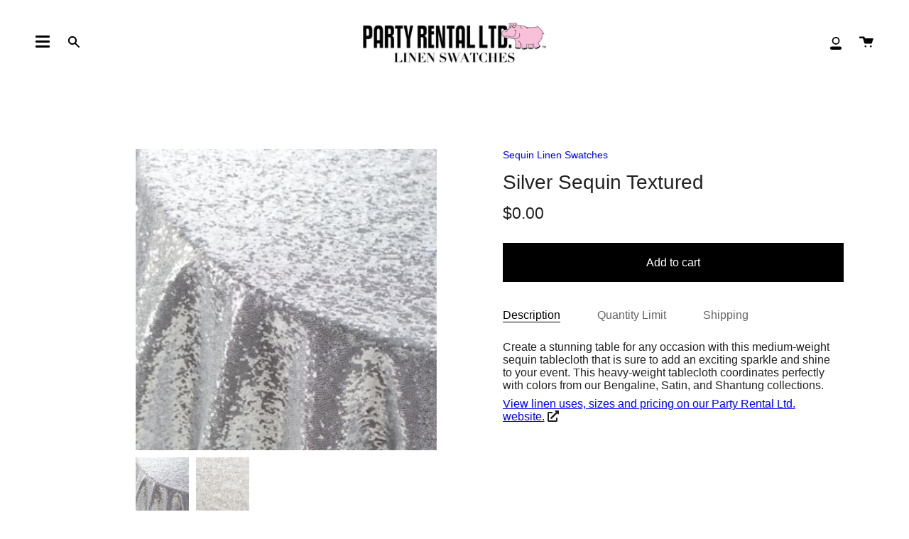

--- FILE ---
content_type: text/html; charset=utf-8
request_url: https://linensforrent.com/products/silver-sequin-textured
body_size: 27630
content:
<!doctype html>
<html class="no-js no-touch supports-no-cookies" lang="en">
<head>
  <meta charset="UTF-8">
  <meta name="viewport" content="width=device-width, initial-scale=1.0">
  <meta name="theme-color" content="#f499c1">
  <link rel="canonical" href="https://linensforrent.com/products/silver-sequin-textured">

  <!-- ======================= Broadcast Theme V3.0.0 ========================= -->

  <link rel="preconnect" href="https://cdn.shopify.com" crossorigin>
  <link rel="preconnect" href="https://fonts.shopify.com" crossorigin>
  <link rel="preconnect" href="https://monorail-edge.shopifysvc.com" crossorigin>

  <link rel="preload" href="//linensforrent.com/cdn/shop/t/2/assets/lazysizes.js?v=111431644619468174291633008264" as="script">
  <link rel="preload" href="//linensforrent.com/cdn/shop/t/2/assets/vendor.js?v=28063473639635829801633008270" as="script">
  <link rel="preload" href="//linensforrent.com/cdn/shop/t/2/assets/theme.js?v=4064162661648738251633008270" as="script">
  <link rel="preload" href="//linensforrent.com/cdn/shop/t/2/assets/theme.css?v=68494082427900800611681906518" as="style"> 

  
    <link rel="shortcut icon" href="//linensforrent.com/cdn/shop/files/hippo-favicon_32x32.png?v=1646679555" type="image/png" />
  

  <!-- Title and description ================================================ -->
  
  <title>
    
    Silver Sequin Textured
    
    
    
      &ndash; Party Rental Ltd. Linen Swatches
    
  </title>

  
    <meta name="description" content="Create a stunning table for any occasion with this medium-weight sequin tablecloth that is sure to add an exciting sparkle and shine to your event. This heavy-weight tablecloth coordinates perfectly with colors from our Bengaline, Satin, and Shantung collections.">
  

  <!-- /snippets/social-meta.liquid --><meta property="og:site_name" content="Party Rental Ltd. Linen Swatches">
<meta property="og:url" content="https://linensforrent.com/products/silver-sequin-textured">
<meta property="og:title" content="Silver Sequin Textured">
<meta property="og:type" content="product">
<meta property="og:description" content="Create a stunning table for any occasion with this medium-weight sequin tablecloth that is sure to add an exciting sparkle and shine to your event. This heavy-weight tablecloth coordinates perfectly with colors from our Bengaline, Satin, and Shantung collections."><meta property="og:price:amount" content="0.00">
  <meta property="og:price:currency" content="USD">
      <meta property="og:image" content="http://linensforrent.com/cdn/shop/products/40097507_linen.jpg?v=1637250291">
      <meta property="og:image:secure_url" content="https://linensforrent.com/cdn/shop/products/40097507_linen.jpg?v=1637250291">
      <meta property="og:image:height" content="400">
      <meta property="og:image:width" content="400">
      <meta property="og:image" content="http://linensforrent.com/cdn/shop/products/40097507_swatch.jpg?v=1637250291">
      <meta property="og:image:secure_url" content="https://linensforrent.com/cdn/shop/products/40097507_swatch.jpg?v=1637250291">
      <meta property="og:image:height" content="400">
      <meta property="og:image:width" content="400">


<meta name="twitter:site" content="@partyrentalltd">
<meta name="twitter:card" content="summary_large_image">
<meta name="twitter:title" content="Silver Sequin Textured">
<meta name="twitter:description" content="Create a stunning table for any occasion with this medium-weight sequin tablecloth that is sure to add an exciting sparkle and shine to your event. This heavy-weight tablecloth coordinates perfectly with colors from our Bengaline, Satin, and Shantung collections.">


  <!-- CSS ================================================================== -->

  <link href="//linensforrent.com/cdn/shop/t/2/assets/font-settings.css?v=113124884597674432041759332500" rel="stylesheet" type="text/css" media="all" />

  
<style data-shopify>

:root {


---color-video-bg: #f2f2f2;


---color-bg: #ffffff;
---color-bg-secondary: #f7f7f7;
---color-bg-rgb: 255, 255, 255;

---color-text-dark: #000000;
---color-text: #212121;
---color-text-light: #646464;


/* === Opacity shades of grey ===*/
---color-a5:  rgba(33, 33, 33, 0.05);
---color-a10: rgba(33, 33, 33, 0.1);
---color-a15: rgba(33, 33, 33, 0.15);
---color-a20: rgba(33, 33, 33, 0.2);
---color-a25: rgba(33, 33, 33, 0.25);
---color-a30: rgba(33, 33, 33, 0.3);
---color-a35: rgba(33, 33, 33, 0.35);
---color-a40: rgba(33, 33, 33, 0.4);
---color-a45: rgba(33, 33, 33, 0.45);
---color-a50: rgba(33, 33, 33, 0.5);
---color-a55: rgba(33, 33, 33, 0.55);
---color-a60: rgba(33, 33, 33, 0.6);
---color-a65: rgba(33, 33, 33, 0.65);
---color-a70: rgba(33, 33, 33, 0.7);
---color-a75: rgba(33, 33, 33, 0.75);
---color-a80: rgba(33, 33, 33, 0.8);
---color-a85: rgba(33, 33, 33, 0.85);
---color-a90: rgba(33, 33, 33, 0.9);
---color-a95: rgba(33, 33, 33, 0.95);

---color-border: rgb(0, 0, 0);
---color-border-light: #666666;
---color-border-hairline: #f7f7f7;
---color-border-dark: #000000;/* === Bright color ===*/
---color-primary: #000000;
---color-primary-hover: #000000;
---color-primary-fade: rgba(0, 0, 0, 0.05);
---color-primary-fade-hover: rgba(0, 0, 0, 0.1);---color-primary-opposite: #ffffff;


/* === Secondary Color ===*/
---color-secondary: #f499c1;
---color-secondary-hover: #f74a95;
---color-secondary-fade: rgba(244, 153, 193, 0.05);
---color-secondary-fade-hover: rgba(244, 153, 193, 0.1);---color-secondary-opposite: #ffffff;


/* === link Color ===*/
---color-link: #0000f7;
---color-link-hover: #0000d1;
---color-link-fade: rgba(0, 0, 247, 0.05);
---color-link-fade-hover: rgba(0, 0, 247, 0.1);---color-link-opposite: #ffffff;


/* === Product grid sale tags ===*/
---color-sale-bg: #f9dee5;
---color-sale-text: #af7b88;---color-sale-text-secondary: #f9dee5;

/* === Product grid badges ===*/
---color-badge-bg: #212121;
---color-badge-text: #ffffff;

/* === Helper colors for form error states ===*/
---color-error: var(---color-primary);
---color-error-bg: var(---color-primary-fade);



  ---radius: 0px;
  ---radius-sm: 0px;


---color-announcement-bg: #ffffff;
---color-announcement-text: #ab8c52;
---color-announcement-border: #e6ddcb;

---color-header-bg: #ffffff;
---color-header-link: #212121;
---color-header-link-hover: #f499c1;

---color-menu-bg: #ffffff;
---color-menu-border: #ffffff;
---color-menu-link: #000000;
---color-menu-link-hover: #000000;
---color-submenu-bg: #ffffff;
---color-submenu-link: #212121;
---color-submenu-link-hover: #000000;
---color-menu-transparent: #ffffff;

---color-footer-bg: #ffffff;
---color-footer-text: #212121;
---color-footer-link: #212121;
---color-footer-link-hover: #212121;
---color-footer-border: #212121;

/* === Custom Cursor ===*/

--icon-zoom-in: url( "//linensforrent.com/cdn/shop/t/2/assets/icon-zoom-in.svg?v=126996651526054293301633008263" );
--icon-zoom-out: url( "//linensforrent.com/cdn/shop/t/2/assets/icon-zoom-out.svg?v=128675709041987423641633008263" );

/* === Typography ===*/
---product-grid-aspect-ratio: 100%;
---product-grid-size-piece: 10;


---font-weight-body: 400;
---font-weight-body-bold: 700;

---font-stack-body: "system_ui", -apple-system, 'Segoe UI', Roboto, 'Helvetica Neue', 'Noto Sans', 'Liberation Sans', Arial, sans-serif, 'Apple Color Emoji', 'Segoe UI Emoji', 'Segoe UI Symbol', 'Noto Color Emoji';
---font-style-body: normal;
---font-adjust-body: 1.0;

---font-weight-heading: 400;
---font-weight-heading-bold: 700;

---font-stack-heading: "system_ui", -apple-system, 'Segoe UI', Roboto, 'Helvetica Neue', 'Noto Sans', 'Liberation Sans', Arial, sans-serif, 'Apple Color Emoji', 'Segoe UI Emoji', 'Segoe UI Symbol', 'Noto Color Emoji';
---font-style-heading: normal;
---font-adjust-heading: 1.0;

---font-stack-nav: "system_ui", -apple-system, 'Segoe UI', Roboto, 'Helvetica Neue', 'Noto Sans', 'Liberation Sans', Arial, sans-serif, 'Apple Color Emoji', 'Segoe UI Emoji', 'Segoe UI Symbol', 'Noto Color Emoji';
---font-style-nav: normal;
---font-adjust-nav: 1.0;

---font-weight-nav: 400;
---font-weight-nav-bold: 700;

---font-size-base: 1.0rem;
---font-size-base-percent: 1.0;

---ico-select: url("//linensforrent.com/cdn/shop/t/2/assets/ico-select.svg?v=115630813262522069291633008262");


/* === Parallax ===*/
---parallax-strength-min: 110.0%;
---parallax-strength-max: 120.0%;



}

</style>


  <link href="//linensforrent.com/cdn/shop/t/2/assets/theme.css?v=68494082427900800611681906518" rel="stylesheet" type="text/css" media="all" />
  
  <script src="https://kit.fontawesome.com/29c6c42b44.js" crossorigin="anonymous"></script>
  
  <script>
    if (window.navigator.userAgent.indexOf('MSIE ') > 0 || window.navigator.userAgent.indexOf('Trident/') > 0) {
      document.documentElement.className = document.documentElement.className + ' ie';

      var scripts = document.getElementsByTagName('script')[0];
      var polyfill = document.createElement("script");
      polyfill.defer = true;
      polyfill.src = "//linensforrent.com/cdn/shop/t/2/assets/ie11.js?v=144489047535103983231633008264";

      scripts.parentNode.insertBefore(polyfill, scripts);
    } else {
      document.documentElement.className = document.documentElement.className.replace('no-js', 'js');
    }

    window.lazySizesConfig = window.lazySizesConfig || {};
    window.lazySizesConfig.preloadAfterLoad = true;

    
    

    

    

    let root = '/';
    if (root[root.length - 1] !== '/') {
      root = `${root}/`;
    }

    window.theme = {
      routes: {
        root: root,
        cart: '/cart',
        cart_add_url: '/cart/add',
        product_recommendations_url: '/recommendations/products',
        search_url: '/search'
      },
      assets: {
        photoswipe: '//linensforrent.com/cdn/shop/t/2/assets/photoswipe.js?v=12261563163868600691633008266',
        smoothscroll: '//linensforrent.com/cdn/shop/t/2/assets/smoothscroll.js?v=37906625415260927261633008267',
        swatches: '//linensforrent.com/cdn/shop/t/2/assets/swatches.json?v=153762849283573572451633008267',
        base: "//linensforrent.com/cdn/shop/t/2/assets/",
        no_image: "//linensforrent.com/cdn/shopifycloud/storefront/assets/no-image-2048-a2addb12_1024x.gif",
      },
      strings: {
        addToCart: "Add to cart",
        soldOut: "Sold Out",
        from: "From",
        preOrder: "Pre-order",
        unavailable: "Unavailable",
        unitPrice: "Unit price",
        unitPriceSeparator: "per",
        resultsFor: "results for",
        noResultsFor: "No results for",
        shippingCalcSubmitButton: "Calculate shipping",
        shippingCalcSubmitButtonDisabled: "Calculating...",
        selectValue: "Select value",
        oneColor: "color",
        otherColor: "colors",
        upsellAddToCart: "Add"
      },
      customerLoggedIn: false,
      moneyWithCurrencyFormat: "${{amount}} USD",
      moneyFormat: "${{amount}}",
      cartDrawerEnabled:true,
      enableQuickAdd: true,
      swatchLabels: ["Color"," Colour"],
      showFirstSwatch: false,
      transparentHeader: false,
      info: {
        name: 'broadcast'
      },
      version: '3.0.0'
    };
  </script>

  
    <script src="//linensforrent.com/cdn/shopifycloud/storefront/assets/themes_support/shopify_common-5f594365.js" defer="defer"></script>
  

  <!-- Theme Javascript ============================================================== -->
  <script src="//linensforrent.com/cdn/shop/t/2/assets/lazysizes.js?v=111431644619468174291633008264" async="async"></script>
  <script src="//linensforrent.com/cdn/shop/t/2/assets/vendor.js?v=28063473639635829801633008270" defer="defer"></script>
  <script src="//linensforrent.com/cdn/shop/t/2/assets/theme.js?v=4064162661648738251633008270" defer="defer"></script>

  <!-- Shopify app scripts =========================================================== -->

  <!-- "snippets/buddha-megamenu.liquid" was not rendered, the associated app was uninstalled -->
  <script>window.performance && window.performance.mark && window.performance.mark('shopify.content_for_header.start');</script><meta id="shopify-digital-wallet" name="shopify-digital-wallet" content="/59737833631/digital_wallets/dialog">
<meta name="shopify-checkout-api-token" content="4584dd8532be3a3583aa32f30ed55ef9">
<link rel="alternate" type="application/json+oembed" href="https://linensforrent.com/products/silver-sequin-textured.oembed">
<script async="async" src="/checkouts/internal/preloads.js?locale=en-US"></script>
<link rel="preconnect" href="https://shop.app" crossorigin="anonymous">
<script async="async" src="https://shop.app/checkouts/internal/preloads.js?locale=en-US&shop_id=59737833631" crossorigin="anonymous"></script>
<script id="shopify-features" type="application/json">{"accessToken":"4584dd8532be3a3583aa32f30ed55ef9","betas":["rich-media-storefront-analytics"],"domain":"linensforrent.com","predictiveSearch":true,"shopId":59737833631,"locale":"en"}</script>
<script>var Shopify = Shopify || {};
Shopify.shop = "party-rental-ltd-linens.myshopify.com";
Shopify.locale = "en";
Shopify.currency = {"active":"USD","rate":"1.0"};
Shopify.country = "US";
Shopify.theme = {"name":"Broadcast","id":127354568863,"schema_name":"Broadcast","schema_version":"3.0.0","theme_store_id":868,"role":"main"};
Shopify.theme.handle = "null";
Shopify.theme.style = {"id":null,"handle":null};
Shopify.cdnHost = "linensforrent.com/cdn";
Shopify.routes = Shopify.routes || {};
Shopify.routes.root = "/";</script>
<script type="module">!function(o){(o.Shopify=o.Shopify||{}).modules=!0}(window);</script>
<script>!function(o){function n(){var o=[];function n(){o.push(Array.prototype.slice.apply(arguments))}return n.q=o,n}var t=o.Shopify=o.Shopify||{};t.loadFeatures=n(),t.autoloadFeatures=n()}(window);</script>
<script>
  window.ShopifyPay = window.ShopifyPay || {};
  window.ShopifyPay.apiHost = "shop.app\/pay";
  window.ShopifyPay.redirectState = null;
</script>
<script id="shop-js-analytics" type="application/json">{"pageType":"product"}</script>
<script defer="defer" async type="module" src="//linensforrent.com/cdn/shopifycloud/shop-js/modules/v2/client.init-shop-cart-sync_BT-GjEfc.en.esm.js"></script>
<script defer="defer" async type="module" src="//linensforrent.com/cdn/shopifycloud/shop-js/modules/v2/chunk.common_D58fp_Oc.esm.js"></script>
<script defer="defer" async type="module" src="//linensforrent.com/cdn/shopifycloud/shop-js/modules/v2/chunk.modal_xMitdFEc.esm.js"></script>
<script type="module">
  await import("//linensforrent.com/cdn/shopifycloud/shop-js/modules/v2/client.init-shop-cart-sync_BT-GjEfc.en.esm.js");
await import("//linensforrent.com/cdn/shopifycloud/shop-js/modules/v2/chunk.common_D58fp_Oc.esm.js");
await import("//linensforrent.com/cdn/shopifycloud/shop-js/modules/v2/chunk.modal_xMitdFEc.esm.js");

  window.Shopify.SignInWithShop?.initShopCartSync?.({"fedCMEnabled":true,"windoidEnabled":true});

</script>
<script>
  window.Shopify = window.Shopify || {};
  if (!window.Shopify.featureAssets) window.Shopify.featureAssets = {};
  window.Shopify.featureAssets['shop-js'] = {"shop-cart-sync":["modules/v2/client.shop-cart-sync_DZOKe7Ll.en.esm.js","modules/v2/chunk.common_D58fp_Oc.esm.js","modules/v2/chunk.modal_xMitdFEc.esm.js"],"init-fed-cm":["modules/v2/client.init-fed-cm_B6oLuCjv.en.esm.js","modules/v2/chunk.common_D58fp_Oc.esm.js","modules/v2/chunk.modal_xMitdFEc.esm.js"],"shop-cash-offers":["modules/v2/client.shop-cash-offers_D2sdYoxE.en.esm.js","modules/v2/chunk.common_D58fp_Oc.esm.js","modules/v2/chunk.modal_xMitdFEc.esm.js"],"shop-login-button":["modules/v2/client.shop-login-button_QeVjl5Y3.en.esm.js","modules/v2/chunk.common_D58fp_Oc.esm.js","modules/v2/chunk.modal_xMitdFEc.esm.js"],"pay-button":["modules/v2/client.pay-button_DXTOsIq6.en.esm.js","modules/v2/chunk.common_D58fp_Oc.esm.js","modules/v2/chunk.modal_xMitdFEc.esm.js"],"shop-button":["modules/v2/client.shop-button_DQZHx9pm.en.esm.js","modules/v2/chunk.common_D58fp_Oc.esm.js","modules/v2/chunk.modal_xMitdFEc.esm.js"],"avatar":["modules/v2/client.avatar_BTnouDA3.en.esm.js"],"init-windoid":["modules/v2/client.init-windoid_CR1B-cfM.en.esm.js","modules/v2/chunk.common_D58fp_Oc.esm.js","modules/v2/chunk.modal_xMitdFEc.esm.js"],"init-shop-for-new-customer-accounts":["modules/v2/client.init-shop-for-new-customer-accounts_C_vY_xzh.en.esm.js","modules/v2/client.shop-login-button_QeVjl5Y3.en.esm.js","modules/v2/chunk.common_D58fp_Oc.esm.js","modules/v2/chunk.modal_xMitdFEc.esm.js"],"init-shop-email-lookup-coordinator":["modules/v2/client.init-shop-email-lookup-coordinator_BI7n9ZSv.en.esm.js","modules/v2/chunk.common_D58fp_Oc.esm.js","modules/v2/chunk.modal_xMitdFEc.esm.js"],"init-shop-cart-sync":["modules/v2/client.init-shop-cart-sync_BT-GjEfc.en.esm.js","modules/v2/chunk.common_D58fp_Oc.esm.js","modules/v2/chunk.modal_xMitdFEc.esm.js"],"shop-toast-manager":["modules/v2/client.shop-toast-manager_DiYdP3xc.en.esm.js","modules/v2/chunk.common_D58fp_Oc.esm.js","modules/v2/chunk.modal_xMitdFEc.esm.js"],"init-customer-accounts":["modules/v2/client.init-customer-accounts_D9ZNqS-Q.en.esm.js","modules/v2/client.shop-login-button_QeVjl5Y3.en.esm.js","modules/v2/chunk.common_D58fp_Oc.esm.js","modules/v2/chunk.modal_xMitdFEc.esm.js"],"init-customer-accounts-sign-up":["modules/v2/client.init-customer-accounts-sign-up_iGw4briv.en.esm.js","modules/v2/client.shop-login-button_QeVjl5Y3.en.esm.js","modules/v2/chunk.common_D58fp_Oc.esm.js","modules/v2/chunk.modal_xMitdFEc.esm.js"],"shop-follow-button":["modules/v2/client.shop-follow-button_CqMgW2wH.en.esm.js","modules/v2/chunk.common_D58fp_Oc.esm.js","modules/v2/chunk.modal_xMitdFEc.esm.js"],"checkout-modal":["modules/v2/client.checkout-modal_xHeaAweL.en.esm.js","modules/v2/chunk.common_D58fp_Oc.esm.js","modules/v2/chunk.modal_xMitdFEc.esm.js"],"shop-login":["modules/v2/client.shop-login_D91U-Q7h.en.esm.js","modules/v2/chunk.common_D58fp_Oc.esm.js","modules/v2/chunk.modal_xMitdFEc.esm.js"],"lead-capture":["modules/v2/client.lead-capture_BJmE1dJe.en.esm.js","modules/v2/chunk.common_D58fp_Oc.esm.js","modules/v2/chunk.modal_xMitdFEc.esm.js"],"payment-terms":["modules/v2/client.payment-terms_Ci9AEqFq.en.esm.js","modules/v2/chunk.common_D58fp_Oc.esm.js","modules/v2/chunk.modal_xMitdFEc.esm.js"]};
</script>
<script id="__st">var __st={"a":59737833631,"offset":-18000,"reqid":"f83ef732-3ac6-4edd-a794-ab9f1bfdab44-1769289958","pageurl":"linensforrent.com\/products\/silver-sequin-textured","u":"8e5b06e1cb02","p":"product","rtyp":"product","rid":7141751554207};</script>
<script>window.ShopifyPaypalV4VisibilityTracking = true;</script>
<script id="captcha-bootstrap">!function(){'use strict';const t='contact',e='account',n='new_comment',o=[[t,t],['blogs',n],['comments',n],[t,'customer']],c=[[e,'customer_login'],[e,'guest_login'],[e,'recover_customer_password'],[e,'create_customer']],r=t=>t.map((([t,e])=>`form[action*='/${t}']:not([data-nocaptcha='true']) input[name='form_type'][value='${e}']`)).join(','),a=t=>()=>t?[...document.querySelectorAll(t)].map((t=>t.form)):[];function s(){const t=[...o],e=r(t);return a(e)}const i='password',u='form_key',d=['recaptcha-v3-token','g-recaptcha-response','h-captcha-response',i],f=()=>{try{return window.sessionStorage}catch{return}},m='__shopify_v',_=t=>t.elements[u];function p(t,e,n=!1){try{const o=window.sessionStorage,c=JSON.parse(o.getItem(e)),{data:r}=function(t){const{data:e,action:n}=t;return t[m]||n?{data:e,action:n}:{data:t,action:n}}(c);for(const[e,n]of Object.entries(r))t.elements[e]&&(t.elements[e].value=n);n&&o.removeItem(e)}catch(o){console.error('form repopulation failed',{error:o})}}const l='form_type',E='cptcha';function T(t){t.dataset[E]=!0}const w=window,h=w.document,L='Shopify',v='ce_forms',y='captcha';let A=!1;((t,e)=>{const n=(g='f06e6c50-85a8-45c8-87d0-21a2b65856fe',I='https://cdn.shopify.com/shopifycloud/storefront-forms-hcaptcha/ce_storefront_forms_captcha_hcaptcha.v1.5.2.iife.js',D={infoText:'Protected by hCaptcha',privacyText:'Privacy',termsText:'Terms'},(t,e,n)=>{const o=w[L][v],c=o.bindForm;if(c)return c(t,g,e,D).then(n);var r;o.q.push([[t,g,e,D],n]),r=I,A||(h.body.append(Object.assign(h.createElement('script'),{id:'captcha-provider',async:!0,src:r})),A=!0)});var g,I,D;w[L]=w[L]||{},w[L][v]=w[L][v]||{},w[L][v].q=[],w[L][y]=w[L][y]||{},w[L][y].protect=function(t,e){n(t,void 0,e),T(t)},Object.freeze(w[L][y]),function(t,e,n,w,h,L){const[v,y,A,g]=function(t,e,n){const i=e?o:[],u=t?c:[],d=[...i,...u],f=r(d),m=r(i),_=r(d.filter((([t,e])=>n.includes(e))));return[a(f),a(m),a(_),s()]}(w,h,L),I=t=>{const e=t.target;return e instanceof HTMLFormElement?e:e&&e.form},D=t=>v().includes(t);t.addEventListener('submit',(t=>{const e=I(t);if(!e)return;const n=D(e)&&!e.dataset.hcaptchaBound&&!e.dataset.recaptchaBound,o=_(e),c=g().includes(e)&&(!o||!o.value);(n||c)&&t.preventDefault(),c&&!n&&(function(t){try{if(!f())return;!function(t){const e=f();if(!e)return;const n=_(t);if(!n)return;const o=n.value;o&&e.removeItem(o)}(t);const e=Array.from(Array(32),(()=>Math.random().toString(36)[2])).join('');!function(t,e){_(t)||t.append(Object.assign(document.createElement('input'),{type:'hidden',name:u})),t.elements[u].value=e}(t,e),function(t,e){const n=f();if(!n)return;const o=[...t.querySelectorAll(`input[type='${i}']`)].map((({name:t})=>t)),c=[...d,...o],r={};for(const[a,s]of new FormData(t).entries())c.includes(a)||(r[a]=s);n.setItem(e,JSON.stringify({[m]:1,action:t.action,data:r}))}(t,e)}catch(e){console.error('failed to persist form',e)}}(e),e.submit())}));const S=(t,e)=>{t&&!t.dataset[E]&&(n(t,e.some((e=>e===t))),T(t))};for(const o of['focusin','change'])t.addEventListener(o,(t=>{const e=I(t);D(e)&&S(e,y())}));const B=e.get('form_key'),M=e.get(l),P=B&&M;t.addEventListener('DOMContentLoaded',(()=>{const t=y();if(P)for(const e of t)e.elements[l].value===M&&p(e,B);[...new Set([...A(),...v().filter((t=>'true'===t.dataset.shopifyCaptcha))])].forEach((e=>S(e,t)))}))}(h,new URLSearchParams(w.location.search),n,t,e,['guest_login'])})(!0,!0)}();</script>
<script integrity="sha256-4kQ18oKyAcykRKYeNunJcIwy7WH5gtpwJnB7kiuLZ1E=" data-source-attribution="shopify.loadfeatures" defer="defer" src="//linensforrent.com/cdn/shopifycloud/storefront/assets/storefront/load_feature-a0a9edcb.js" crossorigin="anonymous"></script>
<script crossorigin="anonymous" defer="defer" src="//linensforrent.com/cdn/shopifycloud/storefront/assets/shopify_pay/storefront-65b4c6d7.js?v=20250812"></script>
<script data-source-attribution="shopify.dynamic_checkout.dynamic.init">var Shopify=Shopify||{};Shopify.PaymentButton=Shopify.PaymentButton||{isStorefrontPortableWallets:!0,init:function(){window.Shopify.PaymentButton.init=function(){};var t=document.createElement("script");t.src="https://linensforrent.com/cdn/shopifycloud/portable-wallets/latest/portable-wallets.en.js",t.type="module",document.head.appendChild(t)}};
</script>
<script data-source-attribution="shopify.dynamic_checkout.buyer_consent">
  function portableWalletsHideBuyerConsent(e){var t=document.getElementById("shopify-buyer-consent"),n=document.getElementById("shopify-subscription-policy-button");t&&n&&(t.classList.add("hidden"),t.setAttribute("aria-hidden","true"),n.removeEventListener("click",e))}function portableWalletsShowBuyerConsent(e){var t=document.getElementById("shopify-buyer-consent"),n=document.getElementById("shopify-subscription-policy-button");t&&n&&(t.classList.remove("hidden"),t.removeAttribute("aria-hidden"),n.addEventListener("click",e))}window.Shopify?.PaymentButton&&(window.Shopify.PaymentButton.hideBuyerConsent=portableWalletsHideBuyerConsent,window.Shopify.PaymentButton.showBuyerConsent=portableWalletsShowBuyerConsent);
</script>
<script data-source-attribution="shopify.dynamic_checkout.cart.bootstrap">document.addEventListener("DOMContentLoaded",(function(){function t(){return document.querySelector("shopify-accelerated-checkout-cart, shopify-accelerated-checkout")}if(t())Shopify.PaymentButton.init();else{new MutationObserver((function(e,n){t()&&(Shopify.PaymentButton.init(),n.disconnect())})).observe(document.body,{childList:!0,subtree:!0})}}));
</script>
<link id="shopify-accelerated-checkout-styles" rel="stylesheet" media="screen" href="https://linensforrent.com/cdn/shopifycloud/portable-wallets/latest/accelerated-checkout-backwards-compat.css" crossorigin="anonymous">
<style id="shopify-accelerated-checkout-cart">
        #shopify-buyer-consent {
  margin-top: 1em;
  display: inline-block;
  width: 100%;
}

#shopify-buyer-consent.hidden {
  display: none;
}

#shopify-subscription-policy-button {
  background: none;
  border: none;
  padding: 0;
  text-decoration: underline;
  font-size: inherit;
  cursor: pointer;
}

#shopify-subscription-policy-button::before {
  box-shadow: none;
}

      </style>

<script>window.performance && window.performance.mark && window.performance.mark('shopify.content_for_header.end');</script>
  
  

  <script src="//linensforrent.com/cdn/shop/t/2/assets/qikify-auto-hide.js?v=100155469330614306991636576379" type="text/javascript"></script>
  





<!-- BEGIN app block: shopify://apps/minmaxify-order-limits/blocks/app-embed-block/3acfba32-89f3-4377-ae20-cbb9abc48475 --><script type="text/javascript" src="https://limits.minmaxify.com/party-rental-ltd-linens.myshopify.com?v=109&r=20231121212543"></script>

<!-- END app block --><link href="https://monorail-edge.shopifysvc.com" rel="dns-prefetch">
<script>(function(){if ("sendBeacon" in navigator && "performance" in window) {try {var session_token_from_headers = performance.getEntriesByType('navigation')[0].serverTiming.find(x => x.name == '_s').description;} catch {var session_token_from_headers = undefined;}var session_cookie_matches = document.cookie.match(/_shopify_s=([^;]*)/);var session_token_from_cookie = session_cookie_matches && session_cookie_matches.length === 2 ? session_cookie_matches[1] : "";var session_token = session_token_from_headers || session_token_from_cookie || "";function handle_abandonment_event(e) {var entries = performance.getEntries().filter(function(entry) {return /monorail-edge.shopifysvc.com/.test(entry.name);});if (!window.abandonment_tracked && entries.length === 0) {window.abandonment_tracked = true;var currentMs = Date.now();var navigation_start = performance.timing.navigationStart;var payload = {shop_id: 59737833631,url: window.location.href,navigation_start,duration: currentMs - navigation_start,session_token,page_type: "product"};window.navigator.sendBeacon("https://monorail-edge.shopifysvc.com/v1/produce", JSON.stringify({schema_id: "online_store_buyer_site_abandonment/1.1",payload: payload,metadata: {event_created_at_ms: currentMs,event_sent_at_ms: currentMs}}));}}window.addEventListener('pagehide', handle_abandonment_event);}}());</script>
<script id="web-pixels-manager-setup">(function e(e,d,r,n,o){if(void 0===o&&(o={}),!Boolean(null===(a=null===(i=window.Shopify)||void 0===i?void 0:i.analytics)||void 0===a?void 0:a.replayQueue)){var i,a;window.Shopify=window.Shopify||{};var t=window.Shopify;t.analytics=t.analytics||{};var s=t.analytics;s.replayQueue=[],s.publish=function(e,d,r){return s.replayQueue.push([e,d,r]),!0};try{self.performance.mark("wpm:start")}catch(e){}var l=function(){var e={modern:/Edge?\/(1{2}[4-9]|1[2-9]\d|[2-9]\d{2}|\d{4,})\.\d+(\.\d+|)|Firefox\/(1{2}[4-9]|1[2-9]\d|[2-9]\d{2}|\d{4,})\.\d+(\.\d+|)|Chrom(ium|e)\/(9{2}|\d{3,})\.\d+(\.\d+|)|(Maci|X1{2}).+ Version\/(15\.\d+|(1[6-9]|[2-9]\d|\d{3,})\.\d+)([,.]\d+|)( \(\w+\)|)( Mobile\/\w+|) Safari\/|Chrome.+OPR\/(9{2}|\d{3,})\.\d+\.\d+|(CPU[ +]OS|iPhone[ +]OS|CPU[ +]iPhone|CPU IPhone OS|CPU iPad OS)[ +]+(15[._]\d+|(1[6-9]|[2-9]\d|\d{3,})[._]\d+)([._]\d+|)|Android:?[ /-](13[3-9]|1[4-9]\d|[2-9]\d{2}|\d{4,})(\.\d+|)(\.\d+|)|Android.+Firefox\/(13[5-9]|1[4-9]\d|[2-9]\d{2}|\d{4,})\.\d+(\.\d+|)|Android.+Chrom(ium|e)\/(13[3-9]|1[4-9]\d|[2-9]\d{2}|\d{4,})\.\d+(\.\d+|)|SamsungBrowser\/([2-9]\d|\d{3,})\.\d+/,legacy:/Edge?\/(1[6-9]|[2-9]\d|\d{3,})\.\d+(\.\d+|)|Firefox\/(5[4-9]|[6-9]\d|\d{3,})\.\d+(\.\d+|)|Chrom(ium|e)\/(5[1-9]|[6-9]\d|\d{3,})\.\d+(\.\d+|)([\d.]+$|.*Safari\/(?![\d.]+ Edge\/[\d.]+$))|(Maci|X1{2}).+ Version\/(10\.\d+|(1[1-9]|[2-9]\d|\d{3,})\.\d+)([,.]\d+|)( \(\w+\)|)( Mobile\/\w+|) Safari\/|Chrome.+OPR\/(3[89]|[4-9]\d|\d{3,})\.\d+\.\d+|(CPU[ +]OS|iPhone[ +]OS|CPU[ +]iPhone|CPU IPhone OS|CPU iPad OS)[ +]+(10[._]\d+|(1[1-9]|[2-9]\d|\d{3,})[._]\d+)([._]\d+|)|Android:?[ /-](13[3-9]|1[4-9]\d|[2-9]\d{2}|\d{4,})(\.\d+|)(\.\d+|)|Mobile Safari.+OPR\/([89]\d|\d{3,})\.\d+\.\d+|Android.+Firefox\/(13[5-9]|1[4-9]\d|[2-9]\d{2}|\d{4,})\.\d+(\.\d+|)|Android.+Chrom(ium|e)\/(13[3-9]|1[4-9]\d|[2-9]\d{2}|\d{4,})\.\d+(\.\d+|)|Android.+(UC? ?Browser|UCWEB|U3)[ /]?(15\.([5-9]|\d{2,})|(1[6-9]|[2-9]\d|\d{3,})\.\d+)\.\d+|SamsungBrowser\/(5\.\d+|([6-9]|\d{2,})\.\d+)|Android.+MQ{2}Browser\/(14(\.(9|\d{2,})|)|(1[5-9]|[2-9]\d|\d{3,})(\.\d+|))(\.\d+|)|K[Aa][Ii]OS\/(3\.\d+|([4-9]|\d{2,})\.\d+)(\.\d+|)/},d=e.modern,r=e.legacy,n=navigator.userAgent;return n.match(d)?"modern":n.match(r)?"legacy":"unknown"}(),u="modern"===l?"modern":"legacy",c=(null!=n?n:{modern:"",legacy:""})[u],f=function(e){return[e.baseUrl,"/wpm","/b",e.hashVersion,"modern"===e.buildTarget?"m":"l",".js"].join("")}({baseUrl:d,hashVersion:r,buildTarget:u}),m=function(e){var d=e.version,r=e.bundleTarget,n=e.surface,o=e.pageUrl,i=e.monorailEndpoint;return{emit:function(e){var a=e.status,t=e.errorMsg,s=(new Date).getTime(),l=JSON.stringify({metadata:{event_sent_at_ms:s},events:[{schema_id:"web_pixels_manager_load/3.1",payload:{version:d,bundle_target:r,page_url:o,status:a,surface:n,error_msg:t},metadata:{event_created_at_ms:s}}]});if(!i)return console&&console.warn&&console.warn("[Web Pixels Manager] No Monorail endpoint provided, skipping logging."),!1;try{return self.navigator.sendBeacon.bind(self.navigator)(i,l)}catch(e){}var u=new XMLHttpRequest;try{return u.open("POST",i,!0),u.setRequestHeader("Content-Type","text/plain"),u.send(l),!0}catch(e){return console&&console.warn&&console.warn("[Web Pixels Manager] Got an unhandled error while logging to Monorail."),!1}}}}({version:r,bundleTarget:l,surface:e.surface,pageUrl:self.location.href,monorailEndpoint:e.monorailEndpoint});try{o.browserTarget=l,function(e){var d=e.src,r=e.async,n=void 0===r||r,o=e.onload,i=e.onerror,a=e.sri,t=e.scriptDataAttributes,s=void 0===t?{}:t,l=document.createElement("script"),u=document.querySelector("head"),c=document.querySelector("body");if(l.async=n,l.src=d,a&&(l.integrity=a,l.crossOrigin="anonymous"),s)for(var f in s)if(Object.prototype.hasOwnProperty.call(s,f))try{l.dataset[f]=s[f]}catch(e){}if(o&&l.addEventListener("load",o),i&&l.addEventListener("error",i),u)u.appendChild(l);else{if(!c)throw new Error("Did not find a head or body element to append the script");c.appendChild(l)}}({src:f,async:!0,onload:function(){if(!function(){var e,d;return Boolean(null===(d=null===(e=window.Shopify)||void 0===e?void 0:e.analytics)||void 0===d?void 0:d.initialized)}()){var d=window.webPixelsManager.init(e)||void 0;if(d){var r=window.Shopify.analytics;r.replayQueue.forEach((function(e){var r=e[0],n=e[1],o=e[2];d.publishCustomEvent(r,n,o)})),r.replayQueue=[],r.publish=d.publishCustomEvent,r.visitor=d.visitor,r.initialized=!0}}},onerror:function(){return m.emit({status:"failed",errorMsg:"".concat(f," has failed to load")})},sri:function(e){var d=/^sha384-[A-Za-z0-9+/=]+$/;return"string"==typeof e&&d.test(e)}(c)?c:"",scriptDataAttributes:o}),m.emit({status:"loading"})}catch(e){m.emit({status:"failed",errorMsg:(null==e?void 0:e.message)||"Unknown error"})}}})({shopId: 59737833631,storefrontBaseUrl: "https://linensforrent.com",extensionsBaseUrl: "https://extensions.shopifycdn.com/cdn/shopifycloud/web-pixels-manager",monorailEndpoint: "https://monorail-edge.shopifysvc.com/unstable/produce_batch",surface: "storefront-renderer",enabledBetaFlags: ["2dca8a86"],webPixelsConfigList: [{"id":"467173535","configuration":"{\"config\":\"{\\\"pixel_id\\\":\\\"G-HM8XJQ098S\\\",\\\"gtag_events\\\":[{\\\"type\\\":\\\"begin_checkout\\\",\\\"action_label\\\":\\\"G-HM8XJQ098S\\\"},{\\\"type\\\":\\\"search\\\",\\\"action_label\\\":\\\"G-HM8XJQ098S\\\"},{\\\"type\\\":\\\"view_item\\\",\\\"action_label\\\":\\\"G-HM8XJQ098S\\\"},{\\\"type\\\":\\\"purchase\\\",\\\"action_label\\\":\\\"G-HM8XJQ098S\\\"},{\\\"type\\\":\\\"page_view\\\",\\\"action_label\\\":\\\"G-HM8XJQ098S\\\"},{\\\"type\\\":\\\"add_payment_info\\\",\\\"action_label\\\":\\\"G-HM8XJQ098S\\\"},{\\\"type\\\":\\\"add_to_cart\\\",\\\"action_label\\\":\\\"G-HM8XJQ098S\\\"}],\\\"enable_monitoring_mode\\\":false}\"}","eventPayloadVersion":"v1","runtimeContext":"OPEN","scriptVersion":"b2a88bafab3e21179ed38636efcd8a93","type":"APP","apiClientId":1780363,"privacyPurposes":[],"dataSharingAdjustments":{"protectedCustomerApprovalScopes":["read_customer_address","read_customer_email","read_customer_name","read_customer_personal_data","read_customer_phone"]}},{"id":"shopify-app-pixel","configuration":"{}","eventPayloadVersion":"v1","runtimeContext":"STRICT","scriptVersion":"0450","apiClientId":"shopify-pixel","type":"APP","privacyPurposes":["ANALYTICS","MARKETING"]},{"id":"shopify-custom-pixel","eventPayloadVersion":"v1","runtimeContext":"LAX","scriptVersion":"0450","apiClientId":"shopify-pixel","type":"CUSTOM","privacyPurposes":["ANALYTICS","MARKETING"]}],isMerchantRequest: false,initData: {"shop":{"name":"Party Rental Ltd. Linen Swatches","paymentSettings":{"currencyCode":"USD"},"myshopifyDomain":"party-rental-ltd-linens.myshopify.com","countryCode":"US","storefrontUrl":"https:\/\/linensforrent.com"},"customer":null,"cart":null,"checkout":null,"productVariants":[{"price":{"amount":0.0,"currencyCode":"USD"},"product":{"title":"Silver Sequin Textured","vendor":"Party Rental Ltd. Linens","id":"7141751554207","untranslatedTitle":"Silver Sequin Textured","url":"\/products\/silver-sequin-textured","type":"Linen Swatch"},"id":"41331887440031","image":{"src":"\/\/linensforrent.com\/cdn\/shop\/products\/40097507_linen.jpg?v=1637250291"},"sku":"6159","title":"Default Title","untranslatedTitle":"Default Title"}],"purchasingCompany":null},},"https://linensforrent.com/cdn","fcfee988w5aeb613cpc8e4bc33m6693e112",{"modern":"","legacy":""},{"shopId":"59737833631","storefrontBaseUrl":"https:\/\/linensforrent.com","extensionBaseUrl":"https:\/\/extensions.shopifycdn.com\/cdn\/shopifycloud\/web-pixels-manager","surface":"storefront-renderer","enabledBetaFlags":"[\"2dca8a86\"]","isMerchantRequest":"false","hashVersion":"fcfee988w5aeb613cpc8e4bc33m6693e112","publish":"custom","events":"[[\"page_viewed\",{}],[\"product_viewed\",{\"productVariant\":{\"price\":{\"amount\":0.0,\"currencyCode\":\"USD\"},\"product\":{\"title\":\"Silver Sequin Textured\",\"vendor\":\"Party Rental Ltd. Linens\",\"id\":\"7141751554207\",\"untranslatedTitle\":\"Silver Sequin Textured\",\"url\":\"\/products\/silver-sequin-textured\",\"type\":\"Linen Swatch\"},\"id\":\"41331887440031\",\"image\":{\"src\":\"\/\/linensforrent.com\/cdn\/shop\/products\/40097507_linen.jpg?v=1637250291\"},\"sku\":\"6159\",\"title\":\"Default Title\",\"untranslatedTitle\":\"Default Title\"}}]]"});</script><script>
  window.ShopifyAnalytics = window.ShopifyAnalytics || {};
  window.ShopifyAnalytics.meta = window.ShopifyAnalytics.meta || {};
  window.ShopifyAnalytics.meta.currency = 'USD';
  var meta = {"product":{"id":7141751554207,"gid":"gid:\/\/shopify\/Product\/7141751554207","vendor":"Party Rental Ltd. Linens","type":"Linen Swatch","handle":"silver-sequin-textured","variants":[{"id":41331887440031,"price":0,"name":"Silver Sequin Textured","public_title":null,"sku":"6159"}],"remote":false},"page":{"pageType":"product","resourceType":"product","resourceId":7141751554207,"requestId":"f83ef732-3ac6-4edd-a794-ab9f1bfdab44-1769289958"}};
  for (var attr in meta) {
    window.ShopifyAnalytics.meta[attr] = meta[attr];
  }
</script>
<script class="analytics">
  (function () {
    var customDocumentWrite = function(content) {
      var jquery = null;

      if (window.jQuery) {
        jquery = window.jQuery;
      } else if (window.Checkout && window.Checkout.$) {
        jquery = window.Checkout.$;
      }

      if (jquery) {
        jquery('body').append(content);
      }
    };

    var hasLoggedConversion = function(token) {
      if (token) {
        return document.cookie.indexOf('loggedConversion=' + token) !== -1;
      }
      return false;
    }

    var setCookieIfConversion = function(token) {
      if (token) {
        var twoMonthsFromNow = new Date(Date.now());
        twoMonthsFromNow.setMonth(twoMonthsFromNow.getMonth() + 2);

        document.cookie = 'loggedConversion=' + token + '; expires=' + twoMonthsFromNow;
      }
    }

    var trekkie = window.ShopifyAnalytics.lib = window.trekkie = window.trekkie || [];
    if (trekkie.integrations) {
      return;
    }
    trekkie.methods = [
      'identify',
      'page',
      'ready',
      'track',
      'trackForm',
      'trackLink'
    ];
    trekkie.factory = function(method) {
      return function() {
        var args = Array.prototype.slice.call(arguments);
        args.unshift(method);
        trekkie.push(args);
        return trekkie;
      };
    };
    for (var i = 0; i < trekkie.methods.length; i++) {
      var key = trekkie.methods[i];
      trekkie[key] = trekkie.factory(key);
    }
    trekkie.load = function(config) {
      trekkie.config = config || {};
      trekkie.config.initialDocumentCookie = document.cookie;
      var first = document.getElementsByTagName('script')[0];
      var script = document.createElement('script');
      script.type = 'text/javascript';
      script.onerror = function(e) {
        var scriptFallback = document.createElement('script');
        scriptFallback.type = 'text/javascript';
        scriptFallback.onerror = function(error) {
                var Monorail = {
      produce: function produce(monorailDomain, schemaId, payload) {
        var currentMs = new Date().getTime();
        var event = {
          schema_id: schemaId,
          payload: payload,
          metadata: {
            event_created_at_ms: currentMs,
            event_sent_at_ms: currentMs
          }
        };
        return Monorail.sendRequest("https://" + monorailDomain + "/v1/produce", JSON.stringify(event));
      },
      sendRequest: function sendRequest(endpointUrl, payload) {
        // Try the sendBeacon API
        if (window && window.navigator && typeof window.navigator.sendBeacon === 'function' && typeof window.Blob === 'function' && !Monorail.isIos12()) {
          var blobData = new window.Blob([payload], {
            type: 'text/plain'
          });

          if (window.navigator.sendBeacon(endpointUrl, blobData)) {
            return true;
          } // sendBeacon was not successful

        } // XHR beacon

        var xhr = new XMLHttpRequest();

        try {
          xhr.open('POST', endpointUrl);
          xhr.setRequestHeader('Content-Type', 'text/plain');
          xhr.send(payload);
        } catch (e) {
          console.log(e);
        }

        return false;
      },
      isIos12: function isIos12() {
        return window.navigator.userAgent.lastIndexOf('iPhone; CPU iPhone OS 12_') !== -1 || window.navigator.userAgent.lastIndexOf('iPad; CPU OS 12_') !== -1;
      }
    };
    Monorail.produce('monorail-edge.shopifysvc.com',
      'trekkie_storefront_load_errors/1.1',
      {shop_id: 59737833631,
      theme_id: 127354568863,
      app_name: "storefront",
      context_url: window.location.href,
      source_url: "//linensforrent.com/cdn/s/trekkie.storefront.8d95595f799fbf7e1d32231b9a28fd43b70c67d3.min.js"});

        };
        scriptFallback.async = true;
        scriptFallback.src = '//linensforrent.com/cdn/s/trekkie.storefront.8d95595f799fbf7e1d32231b9a28fd43b70c67d3.min.js';
        first.parentNode.insertBefore(scriptFallback, first);
      };
      script.async = true;
      script.src = '//linensforrent.com/cdn/s/trekkie.storefront.8d95595f799fbf7e1d32231b9a28fd43b70c67d3.min.js';
      first.parentNode.insertBefore(script, first);
    };
    trekkie.load(
      {"Trekkie":{"appName":"storefront","development":false,"defaultAttributes":{"shopId":59737833631,"isMerchantRequest":null,"themeId":127354568863,"themeCityHash":"833635211767573401","contentLanguage":"en","currency":"USD","eventMetadataId":"2cf653bd-4439-4446-8627-8642837567f8"},"isServerSideCookieWritingEnabled":true,"monorailRegion":"shop_domain","enabledBetaFlags":["65f19447"]},"Session Attribution":{},"S2S":{"facebookCapiEnabled":false,"source":"trekkie-storefront-renderer","apiClientId":580111}}
    );

    var loaded = false;
    trekkie.ready(function() {
      if (loaded) return;
      loaded = true;

      window.ShopifyAnalytics.lib = window.trekkie;

      var originalDocumentWrite = document.write;
      document.write = customDocumentWrite;
      try { window.ShopifyAnalytics.merchantGoogleAnalytics.call(this); } catch(error) {};
      document.write = originalDocumentWrite;

      window.ShopifyAnalytics.lib.page(null,{"pageType":"product","resourceType":"product","resourceId":7141751554207,"requestId":"f83ef732-3ac6-4edd-a794-ab9f1bfdab44-1769289958","shopifyEmitted":true});

      var match = window.location.pathname.match(/checkouts\/(.+)\/(thank_you|post_purchase)/)
      var token = match? match[1]: undefined;
      if (!hasLoggedConversion(token)) {
        setCookieIfConversion(token);
        window.ShopifyAnalytics.lib.track("Viewed Product",{"currency":"USD","variantId":41331887440031,"productId":7141751554207,"productGid":"gid:\/\/shopify\/Product\/7141751554207","name":"Silver Sequin Textured","price":"0.00","sku":"6159","brand":"Party Rental Ltd. Linens","variant":null,"category":"Linen Swatch","nonInteraction":true,"remote":false},undefined,undefined,{"shopifyEmitted":true});
      window.ShopifyAnalytics.lib.track("monorail:\/\/trekkie_storefront_viewed_product\/1.1",{"currency":"USD","variantId":41331887440031,"productId":7141751554207,"productGid":"gid:\/\/shopify\/Product\/7141751554207","name":"Silver Sequin Textured","price":"0.00","sku":"6159","brand":"Party Rental Ltd. Linens","variant":null,"category":"Linen Swatch","nonInteraction":true,"remote":false,"referer":"https:\/\/linensforrent.com\/products\/silver-sequin-textured"});
      }
    });


        var eventsListenerScript = document.createElement('script');
        eventsListenerScript.async = true;
        eventsListenerScript.src = "//linensforrent.com/cdn/shopifycloud/storefront/assets/shop_events_listener-3da45d37.js";
        document.getElementsByTagName('head')[0].appendChild(eventsListenerScript);

})();</script>
  <script>
  if (!window.ga || (window.ga && typeof window.ga !== 'function')) {
    window.ga = function ga() {
      (window.ga.q = window.ga.q || []).push(arguments);
      if (window.Shopify && window.Shopify.analytics && typeof window.Shopify.analytics.publish === 'function') {
        window.Shopify.analytics.publish("ga_stub_called", {}, {sendTo: "google_osp_migration"});
      }
      console.error("Shopify's Google Analytics stub called with:", Array.from(arguments), "\nSee https://help.shopify.com/manual/promoting-marketing/pixels/pixel-migration#google for more information.");
    };
    if (window.Shopify && window.Shopify.analytics && typeof window.Shopify.analytics.publish === 'function') {
      window.Shopify.analytics.publish("ga_stub_initialized", {}, {sendTo: "google_osp_migration"});
    }
  }
</script>
<script
  defer
  src="https://linensforrent.com/cdn/shopifycloud/perf-kit/shopify-perf-kit-3.0.4.min.js"
  data-application="storefront-renderer"
  data-shop-id="59737833631"
  data-render-region="gcp-us-central1"
  data-page-type="product"
  data-theme-instance-id="127354568863"
  data-theme-name="Broadcast"
  data-theme-version="3.0.0"
  data-monorail-region="shop_domain"
  data-resource-timing-sampling-rate="10"
  data-shs="true"
  data-shs-beacon="true"
  data-shs-export-with-fetch="true"
  data-shs-logs-sample-rate="1"
  data-shs-beacon-endpoint="https://linensforrent.com/api/collect"
></script>
</head>
<body id="silver-sequin-textured" class="template-product show-button-animation aos-initialized" data-animations="true">

  <a class="in-page-link visually-hidden skip-link is-not-relative" data-skip-content href="#MainContent">Skip to content</a>

  <div class="container" data-site-container>
    <div id="shopify-section-announcement" class="shopify-section">
</div>
    <div id="shopify-section-header" class="shopify-section"><style data-shopify>:root {
    --menu-height: calc(118px);
  }.header__logo__link::before { padding-bottom: 32.78688524590164%; }</style>












<div class="header__wrapper"
  data-header-wrapper
  data-header-transparent="false"
  data-header-sticky="static"
  data-header-style="logo_beside"
  data-section-id="header"
  data-section-type="header">

  <header class="theme__header" role="banner" data-header-height>
    <div>
      <div class="header__mobile">
        
    <div class="header__mobile__left">

      <div class="header__mobile__button">
        <button class="header__mobile__hamburger"
          data-drawer-toggle="hamburger"
          aria-label="Show menu"
          aria-haspopup="true"
          aria-expanded="false"
          aria-controls="header-menu">

          <div class="hamburger__lines">
            <span></span>
            <span></span>
            <span></span>
            <span></span>
            <span></span>
            <span></span>
          </div>
        </button>
      </div>
      
        <div class="header__mobile__button">
          <a href="/search" class="navlink" data-popdown-toggle="search-popdown" data-focus-element>
            <svg aria-hidden="true" focusable="false" role="presentation" class="icon icon-search" viewBox="0 0 20 20"><path fill="#444" d="M18.64 17.02l-5.31-5.31c.81-1.08 1.26-2.43 1.26-3.87C14.5 4.06 11.44 1 7.75 1S1 4.06 1 7.75s3.06 6.75 6.75 6.75c1.44 0 2.79-.45 3.87-1.26l5.31 5.31c.45.45 1.26.54 1.71.09.45-.36.45-1.17 0-1.62zM3.25 7.75c0-2.52 1.98-4.5 4.5-4.5s4.5 1.98 4.5 4.5-1.98 4.5-4.5 4.5-4.5-1.98-4.5-4.5z"/></svg>
            <span class="visually-hidden">Search</span>
          </a>
        </div>
      
    </div>
    
<div class="header__logo header__logo--image">
    <a class="header__logo__link"
        href="/"
        style="width: 270px;">
      
<img data-src="//linensforrent.com/cdn/shop/files/logo_linen_horizontal_rgb_no_tag_copy_{width}x.jpg?v=1637271601"
              class="lazyload logo__img logo__img--color"
              data-widths="[110, 160, 220, 320, 480, 540, 720, 900]"
              data-sizes="auto"
              data-aspectratio="3.05"
              alt="Party Rental Ltd. Linen Swatches">
      
      
      
        <noscript>
          <img class="logo__img" style="opacity: 1;" src="//linensforrent.com/cdn/shop/files/logo_linen_horizontal_rgb_no_tag_copy_360x.jpg?v=1637271601" alt=""/>
        </noscript>
      
    </a>
  </div>

    <div class="header__mobile__right">
      
        <div class="header__mobile__button">
          <a href="/account" class="navlink">
            <svg aria-hidden="true" focusable="false" role="presentation" class="icon icon-account" viewBox="0 0 18 20"><g fill="#000" fill-rule="evenodd"><path fill-rule="nonzero" d="M9 12A6 6 0 119 0a6 6 0 010 12zm0-2a4 4 0 100-8 4 4 0 000 8z"/><rect width="18" height="5" y="15" rx="2.5"/></g></svg>
            <span class="visually-hidden">My Account</span>
          </a>
        </div>
      
      <div class="header__mobile__button">
        <a class="navlink navlink--cart is-not-relative" href="/cart"  data-cart-toggle data-focus-element >
          <div class="cart__icon__content">
            
  <span class="header__cart__status" data-cart-count="0">
    0
  </span>

            <svg aria-hidden="true" focusable="false" role="presentation" class="icon icon-cart" viewBox="0 0 8 8"><path d="M.34 1A.506.506 0 00.5 2H2l.09.25.41 1.25.41 1.25c.04.13.21.25.34.25h3.5c.14 0 .3-.12.34-.25l.81-2.5c.04-.13-.02-.25-.16-.25H3.3l-.38-.72A.5.5 0 002.48 1h-2a.5.5 0 00-.09 0 .5.5 0 00-.06 0zM3.5 6c-.28 0-.5.22-.5.5s.22.5.5.5.5-.22.5-.5-.22-.5-.5-.5zm3 0c-.28 0-.5.22-.5.5s.22.5.5.5.5-.22.5-.5-.22-.5-.5-.5z"/></svg>
            <span class="visually-hidden">Cart</span>
          </div>
        </a>
      </div>

    </div>

      </div>
      <div data-header-desktop class="header__desktop"><div class="header__desktop__upper" data-takes-space-wrapper>
              <div data-child-takes-space class="header__desktop__bar__l">
<div class="header__logo header__logo--image">
    <a class="header__logo__link"
        href="/"
        style="width: 270px;">
      
<img data-src="//linensforrent.com/cdn/shop/files/logo_linen_horizontal_rgb_no_tag_copy_{width}x.jpg?v=1637271601"
              class="lazyload logo__img logo__img--color"
              data-widths="[110, 160, 220, 320, 480, 540, 720, 900]"
              data-sizes="auto"
              data-aspectratio="3.05"
              alt="Party Rental Ltd. Linen Swatches">
      
      
      
        <noscript>
          <img class="logo__img" style="opacity: 1;" src="//linensforrent.com/cdn/shop/files/logo_linen_horizontal_rgb_no_tag_copy_360x.jpg?v=1637271601" alt=""/>
        </noscript>
      
    </a>
  </div>
</div>
              <div data-child-takes-space class="header__desktop__bar__c">
  <nav class="header__menu">
    <div class="header__menu__inner" data-text-items-wrapper>
      
        

<div class="menu__item  child"
  >
  <a href="/collections" data-top-link class="navlink navlink--toplevel">
    <span class="navtext">View All Swatches By Collections</span>
  </a>
  
</div>
      
        

<div class="menu__item  child"
  >
  <a href="/collections/newest-products" data-top-link class="navlink navlink--toplevel">
    <span class="navtext">New Linen Swatches</span>
  </a>
  
</div>
      
        

<div class="menu__item  child"
  >
  <a href="/pages/about-party-rental-ltd" data-top-link class="navlink navlink--toplevel">
    <span class="navtext">Frequently Asked Questions</span>
  </a>
  
</div>
      
        

<div class="menu__item  child"
  >
  <a href="/pages/contact-us" data-top-link class="navlink navlink--toplevel">
    <span class="navtext">Contact Us</span>
  </a>
  
</div>
      
      <div class="hover__bar"></div>
      <div class="hover__bg"></div>
    </div>
  </nav>
</div>
              <div data-child-takes-space class="header__desktop__bar__r">
  <div class="header__desktop__buttons header__desktop__buttons--icons">

    
      <div class="header__desktop__button">
        <a href="/account" class="navlink" title="My Account">
          <svg aria-hidden="true" focusable="false" role="presentation" class="icon icon-account" viewBox="0 0 18 20"><g fill="#000" fill-rule="evenodd"><path fill-rule="nonzero" d="M9 12A6 6 0 119 0a6 6 0 010 12zm0-2a4 4 0 100-8 4 4 0 000 8z"/><rect width="18" height="5" y="15" rx="2.5"/></g></svg>
          <span class="visually-hidden">My Account</span>
        </a>
      </div>
    

    
      <div class="header__desktop__button">
        <a href="/search" class="navlink" data-popdown-toggle="search-popdown" data-focus-element title="Search">
          <svg aria-hidden="true" focusable="false" role="presentation" class="icon icon-search" viewBox="0 0 20 20"><path fill="#444" d="M18.64 17.02l-5.31-5.31c.81-1.08 1.26-2.43 1.26-3.87C14.5 4.06 11.44 1 7.75 1S1 4.06 1 7.75s3.06 6.75 6.75 6.75c1.44 0 2.79-.45 3.87-1.26l5.31 5.31c.45.45 1.26.54 1.71.09.45-.36.45-1.17 0-1.62zM3.25 7.75c0-2.52 1.98-4.5 4.5-4.5s4.5 1.98 4.5 4.5-1.98 4.5-4.5 4.5-4.5-1.98-4.5-4.5z"/></svg>
          <span class="visually-hidden">Search</span>
        </a>
      </div>
    

    <div class="header__desktop__button">
      <a href="/cart" class="navlink navlink--cart is-not-relative" title="Cart"  data-cart-toggle data-focus-element >
        <div class="cart__icon__content">
          
  <span class="header__cart__status" data-cart-count="0">
    0
  </span>

          <svg aria-hidden="true" focusable="false" role="presentation" class="icon icon-cart" viewBox="0 0 8 8"><path d="M.34 1A.506.506 0 00.5 2H2l.09.25.41 1.25.41 1.25c.04.13.21.25.34.25h3.5c.14 0 .3-.12.34-.25l.81-2.5c.04-.13-.02-.25-.16-.25H3.3l-.38-.72A.5.5 0 002.48 1h-2a.5.5 0 00-.09 0 .5.5 0 00-.06 0zM3.5 6c-.28 0-.5.22-.5.5s.22.5.5.5.5-.22.5-.5-.22-.5-.5-.5zm3 0c-.28 0-.5.22-.5.5s.22.5.5.5.5-.22.5-.5-.22-.5-.5-.5z"/></svg>
          <span class="visually-hidden">Cart</span>
        </div>
      </a>
    </div>

  </div>
</div>
            </div></div>
    </div>
  </header>
  
  <nav class="header__drawer"
    data-drawer="hamburger"
    aria-label="Menu"
    id="header-menu">
    <div class="drawer__content">
      <div class="drawer__inner" data-drawer-inner>
        <div class="drawer__menu" data-stagger-animation data-sliderule-pane="0">
          
            <div class="sliderule__wrapper">
    <div class="sliderow" data-animates>
      <a class="sliderow__title" href="/collections">View All Swatches By Collections</a>
    </div></div>
          
            <div class="sliderule__wrapper">
    <div class="sliderow" data-animates>
      <a class="sliderow__title" href="/collections/newest-products">New Linen Swatches</a>
    </div></div>
          
            <div class="sliderule__wrapper">
    <div class="sliderow" data-animates>
      <a class="sliderow__title" href="/pages/about-party-rental-ltd">Frequently Asked Questions</a>
    </div></div>
          
            <div class="sliderule__wrapper">
    <div class="sliderow" data-animates>
      <a class="sliderow__title" href="/pages/contact-us">Contact Us</a>
    </div></div>
          
          
        </div>
      </div>
      
      
<div class="drawer__bottom"><div class="drawer__bottom__left">
              <!-- /snippets/social.liquid -->


	<ul class="social__links">
	<li><a href="https://www.instagram.com/partyrentalltd" title="Party Rental Ltd. Linen Swatches on Instagram" rel="noopener" target="_blank"><svg aria-hidden="true" focusable="false" role="presentation" class="icon icon-instagram" viewBox="0 0 512 512"><path d="M256 49.5c67.3 0 75.2.3 101.8 1.5 24.6 1.1 37.9 5.2 46.8 8.7 11.8 4.6 20.2 10 29 18.8s14.3 17.2 18.8 29c3.4 8.9 7.6 22.2 8.7 46.8 1.2 26.6 1.5 34.5 1.5 101.8s-.3 75.2-1.5 101.8c-1.1 24.6-5.2 37.9-8.7 46.8-4.6 11.8-10 20.2-18.8 29s-17.2 14.3-29 18.8c-8.9 3.4-22.2 7.6-46.8 8.7-26.6 1.2-34.5 1.5-101.8 1.5s-75.2-.3-101.8-1.5c-24.6-1.1-37.9-5.2-46.8-8.7-11.8-4.6-20.2-10-29-18.8s-14.3-17.2-18.8-29c-3.4-8.9-7.6-22.2-8.7-46.8-1.2-26.6-1.5-34.5-1.5-101.8s.3-75.2 1.5-101.8c1.1-24.6 5.2-37.9 8.7-46.8 4.6-11.8 10-20.2 18.8-29s17.2-14.3 29-18.8c8.9-3.4 22.2-7.6 46.8-8.7 26.6-1.3 34.5-1.5 101.8-1.5m0-45.4c-68.4 0-77 .3-103.9 1.5C125.3 6.8 107 11.1 91 17.3c-16.6 6.4-30.6 15.1-44.6 29.1-14 14-22.6 28.1-29.1 44.6-6.2 16-10.5 34.3-11.7 61.2C4.4 179 4.1 187.6 4.1 256s.3 77 1.5 103.9c1.2 26.8 5.5 45.1 11.7 61.2 6.4 16.6 15.1 30.6 29.1 44.6 14 14 28.1 22.6 44.6 29.1 16 6.2 34.3 10.5 61.2 11.7 26.9 1.2 35.4 1.5 103.9 1.5s77-.3 103.9-1.5c26.8-1.2 45.1-5.5 61.2-11.7 16.6-6.4 30.6-15.1 44.6-29.1 14-14 22.6-28.1 29.1-44.6 6.2-16 10.5-34.3 11.7-61.2 1.2-26.9 1.5-35.4 1.5-103.9s-.3-77-1.5-103.9c-1.2-26.8-5.5-45.1-11.7-61.2-6.4-16.6-15.1-30.6-29.1-44.6-14-14-28.1-22.6-44.6-29.1-16-6.2-34.3-10.5-61.2-11.7-27-1.1-35.6-1.4-104-1.4z"/><path d="M256 126.6c-71.4 0-129.4 57.9-129.4 129.4s58 129.4 129.4 129.4 129.4-58 129.4-129.4-58-129.4-129.4-129.4zm0 213.4c-46.4 0-84-37.6-84-84s37.6-84 84-84 84 37.6 84 84-37.6 84-84 84z"/><circle cx="390.5" cy="121.5" r="30.2"/></svg><span class="visually-hidden">Instagram</span></a></li>
	<li><a href="https://www.pinterest.com/partyrentalltd/" title="Party Rental Ltd. Linen Swatches on Pinterest" rel="noopener" target="_blank"><svg aria-hidden="true" focusable="false" role="presentation" class="icon icon-pinterest" viewBox="0 0 20 20"><path fill="#444" d="M9.958.811q1.903 0 3.635.744t2.988 2 2 2.988.744 3.635q0 2.537-1.256 4.696t-3.415 3.415-4.696 1.256q-1.39 0-2.659-.366.707-1.147.951-2.025l.659-2.561q.244.463.903.817t1.39.354q1.464 0 2.622-.842t1.793-2.305.634-3.293q0-2.171-1.671-3.769t-4.257-1.598q-1.586 0-2.903.537T5.298 5.897 4.066 7.775t-.427 2.037q0 1.268.476 2.22t1.427 1.342q.171.073.293.012t.171-.232q.171-.61.195-.756.098-.268-.122-.512-.634-.707-.634-1.83 0-1.854 1.281-3.183t3.354-1.329q1.83 0 2.854 1t1.025 2.61q0 1.342-.366 2.476t-1.049 1.817-1.561.683q-.732 0-1.195-.537t-.293-1.269q.098-.342.256-.878t.268-.915.207-.817.098-.732q0-.61-.317-1t-.927-.39q-.756 0-1.269.695t-.512 1.744q0 .39.061.756t.134.537l.073.171q-1 4.342-1.22 5.098-.195.927-.146 2.171-2.513-1.122-4.062-3.44T.59 10.177q0-3.879 2.744-6.623T9.957.81z"/></svg><span class="visually-hidden">Pinterest</span></a></li>
	<li><a href="https://www.facebook.com/PartyRentalLtd" title="Party Rental Ltd. Linen Swatches on Facebook" rel="noopener" target="_blank"><svg aria-hidden="true" focusable="false" role="presentation" class="icon icon-facebook" viewBox="0 0 20 20"><path fill="#444" d="M18.05.811q.439 0 .744.305t.305.744v16.637q0 .439-.305.744t-.744.305h-4.732v-7.221h2.415l.342-2.854h-2.757v-1.83q0-.659.293-1t1.073-.342h1.488V3.762q-.976-.098-2.171-.098-1.634 0-2.635.964t-1 2.72V9.47H7.951v2.854h2.415v7.221H1.413q-.439 0-.744-.305t-.305-.744V1.859q0-.439.305-.744T1.413.81H18.05z"/></svg><span class="visually-hidden">Facebook</span></a></li>
	<li><a href="https://twitter.com/partyrentalltd" title="Party Rental Ltd. Linen Swatches on Twitter" rel="noopener" target="_blank"><svg aria-hidden="true" focusable="false" role="presentation" class="icon icon-twitter" viewBox="0 0 20 20"><path fill="#444" d="M19.551 4.208q-.815 1.202-1.956 2.038 0 .082.02.255t.02.255q0 1.589-.469 3.179t-1.426 3.036-2.272 2.567-3.158 1.793-3.963.672q-3.301 0-6.031-1.773.571.041.937.041 2.751 0 4.911-1.671-1.284-.02-2.292-.784T2.456 11.85q.346.082.754.082.55 0 1.039-.163-1.365-.285-2.262-1.365T1.09 7.918v-.041q.774.408 1.773.448-.795-.53-1.263-1.396t-.469-1.864q0-1.019.509-1.997 1.487 1.854 3.596 2.924T9.81 7.184q-.143-.509-.143-.897 0-1.63 1.161-2.781t2.832-1.151q.815 0 1.569.326t1.284.917q1.345-.265 2.506-.958-.428 1.386-1.732 2.18 1.243-.163 2.262-.611z"/></svg><span class="visually-hidden">Twitter</span></a></li>
	<li><a href="https://www.youtube.com/channel/UCXHtNxN5C9IUhQIfMsW3Lmg" title="Party Rental Ltd. Linen Swatches on YouTube" rel="noopener" target="_blank"><svg aria-hidden="true" focusable="false" role="presentation" class="icon icon-youtube" viewBox="0 0 21 20"><path fill="#444" d="M-.196 15.803q0 1.23.812 2.092t1.977.861h14.946q1.165 0 1.977-.861t.812-2.092V3.909q0-1.23-.82-2.116T17.539.907H2.593q-1.148 0-1.969.886t-.82 2.116v11.894zm7.465-2.149V6.058q0-.115.066-.18.049-.016.082-.016l.082.016 7.153 3.806q.066.066.066.164 0 .066-.066.131l-7.153 3.806q-.033.033-.066.033-.066 0-.098-.033-.066-.066-.066-.131z"/></svg><span class="visually-hidden">YouTube</span></a></li>
	
	
	
	
	<li><a href="https://www.partyrentalltdblog.com/" title="Party Rental Ltd. Linen Swatches Feed" rel="noopener" target="_blank"><svg aria-hidden="true" focusable="false" role="presentation" class="icon icon-rss" viewBox="0 0 20 20"><path fill="#444" d="M5.903 16.586a2.489 2.489 0 11-4.977 0 2.489 2.489 0 014.977 0zm7.053 2.489H9.43c0-4.688-3.817-8.505-8.505-8.505V7.044c6.638 0 12.031 5.393 12.031 12.031z"/><path fill="#444" d="M15.445 19.075c0-8.028-6.493-14.52-14.52-14.52V.925c10.019 0 18.15 8.131 18.15 18.15h-3.63z"/></svg><span class="visually-hidden">Feed</span></a></li>
	</ul>


            </div>
            <div class="drawer__bottom__right"><form method="post" action="/localization" id="localization-form-drawer" accept-charset="UTF-8" class="header__drawer__selects" enctype="multipart/form-data"><input type="hidden" name="form_type" value="localization" /><input type="hidden" name="utf8" value="✓" /><input type="hidden" name="_method" value="put" /><input type="hidden" name="return_to" value="/products/silver-sequin-textured" /></form></div>
          
        </div>
      
    </div>
    <span class="drawer__underlay" data-drawer-underlay></span>
  </nav>

</div>

<div class="header__backfill"
  data-header-backfill
  style="height: var(--menu-height);"></div>

<div data-cart-popover-container class="cart-popover"></div>

<script type="application/ld+json">
{
  "@context": "http://schema.org",
  "@type": "Organization",
  "name": "Party Rental Ltd. Linen Swatches",
  
    
    "logo": "https:\/\/linensforrent.com\/cdn\/shop\/files\/logo_linen_horizontal_rgb_no_tag_copy_3050x.jpg?v=1637271601",
  
  "sameAs": [
    "https:\/\/twitter.com\/partyrentalltd",
    "https:\/\/www.facebook.com\/PartyRentalLtd",
    "https:\/\/www.instagram.com\/partyrentalltd",
    "https:\/\/www.pinterest.com\/partyrentalltd\/",
    "https:\/\/www.youtube.com\/channel\/UCXHtNxN5C9IUhQIfMsW3Lmg",
    "",
    "",
    "",
    null,
    null,
    ""
  ],
  "url": "https:\/\/linensforrent.com"
}
</script>




</div>

    <!-- CONTENT -->
    <main role="main" id="MainContent" class="main-content">

      <div id="shopify-section-template--15196025520287__main" class="shopify-section"><!-- /sections/product.liquid -->
<div id="template-product"
     data-section-id="template--15196025520287__main"
     data-section-type="product"
     data-product-handle="silver-sequin-textured"
     data-enable-history-state="true"
     data-sticky-enabled="false"
     data-tall-layout="false"
     data-reviews="false"
     data-cart-bar="false"
     data-image-zoom-enable="true"
     data-video-looping="false">
  
  
  <!-- /snippets/product.liquid -->




<div class="product__wrapper product__wrapper--thumbnails product__wrapper--thumbnails-small" data-product ><div class="grid product__page">
    <div class="grid__item medium-up--one-half"><div class="product__slides product-single__photos" data-product-slideshow data-product-single-media-group><!-- /snippets/media.liquid -->



<div class="product__photo product__slide"
      data-product-single-media-wrapper
      data-media-id="template--15196025520287__main-24125803135135"
      data-type="image"
      data-thumb="//linensforrent.com/cdn/shop/products/40097507_linen_{width}x.jpg?v=1637250291"
      tabindex="0">
        <div data-zoom-wrapper class="lazy-image" style="padding-top:100.0%; background-image:  url('//linensforrent.com/cdn/shop/products/40097507_linen_1x1.jpg?v=1637250291');" data-image-src="//linensforrent.com/cdn/shop/products/40097507_linen_3000x.jpg?v=1637250291" data-image-width="400" data-image-height="400">
          <img data-zoom data-src="//linensforrent.com/cdn/shop/products/40097507_linen_3000x.jpg?v=1637250291" style="display: none;" alt="Zoom">
          <img data-product-image class="fade-in lazyload"
            data-image-id="24125803135135"
            alt="Silver Sequin Textured"
            aria-label="Silver Sequin Textured"
            src="[data-uri]"
            data-src="//linensforrent.com/cdn/shop/products/40097507_linen_{width}x.jpg?v=1637250291"
            data-widths="[180, 360, 540, 720, 900, 1080, 1296, 1512, 1728, 2048, 2450, 2700, 3000, 3350, 3750, 4100]"
            data-sizes="auto"
            />
        </div>

      
  <noscript>
    <img src="//linensforrent.com/cdn/shop/products/40097507_linen_900x.jpg?v=1637250291" alt="Silver Sequin Textured">
  </noscript>

    </div>
  
<!-- /snippets/media.liquid -->



<div class="product__photo product__slide media--hidden"
      data-product-single-media-wrapper
      data-media-id="template--15196025520287__main-24125803167903"
      data-type="image"
      data-thumb="//linensforrent.com/cdn/shop/products/40097507_swatch_{width}x.jpg?v=1637250291"
      tabindex="0">
        <div data-zoom-wrapper class="lazy-image" style="padding-top:100.0%; background-image:  url('//linensforrent.com/cdn/shop/products/40097507_swatch_1x1.jpg?v=1637250291');" data-image-src="//linensforrent.com/cdn/shop/products/40097507_swatch_3000x.jpg?v=1637250291" data-image-width="400" data-image-height="400">
          <img data-zoom data-src="//linensforrent.com/cdn/shop/products/40097507_swatch_3000x.jpg?v=1637250291" style="display: none;" alt="Zoom">
          <img data-product-image class="fade-in lazyload"
            data-image-id="24125803167903"
            alt="Silver Sequin Textured swatch"
            aria-label="Silver Sequin Textured swatch"
            src="[data-uri]"
            data-src="//linensforrent.com/cdn/shop/products/40097507_swatch_{width}x.jpg?v=1637250291"
            data-widths="[180, 360, 540, 720, 900, 1080, 1296, 1512, 1728, 2048, 2450, 2700, 3000, 3350, 3750, 4100]"
            data-sizes="auto"
            />
        </div>

      
  <noscript>
    <img src="//linensforrent.com/cdn/shop/products/40097507_swatch_900x.jpg?v=1637250291" alt="Silver Sequin Textured swatch">
  </noscript>

    </div>
  
</div><div data-product-thumbs  class="product__thumbs--square"></div></div>

    <div class="grid__item medium-up--one-half">
      <div class="form__wrapper" data-form-wrapper>
        <div class="form__inner__wrapper">
          <div class="form__width">

      <nav class="breadcrumbs breadcrumbs--no-padding product__breadcrumbs">
        <a href="/collections/sequin">Sequin Linen Swatches</a>
      </nav><div class="product__title__wrapper" data-zoom-caption >
  <h1 class="product__title">
    
      Silver Sequin Textured
    
  </h1>
<div class="product__price__wrap">
    <div class="product__price" data-price-wrapper>
      <span data-product-price >
        $0.00
      </span>

      

      
      
    </div>
    <span data-price-off class="product__price--off hide">
      Subscription
      <em>•</em>
      Save
      <span data-price-off-amount></span>
    </span>
  </div>
</div><div data-product-form class="product__form " ><!-- /snippets/product-form.liquid -->


<form method="post" action="/cart/add" id="product_form_7141751554207" accept-charset="UTF-8" class="product-form" enctype="multipart/form-data" data-product-form=""><input type="hidden" name="form_type" value="product" /><input type="hidden" name="utf8" value="✓" />
   
  <input type="hidden" name="id" value="41331887440031">

  
    <input type="hidden" name="quantity" value="1">
  

   
  <div class="shop-pay-terms"></div>



  
  <noscript>
    <select name="id" class="product__form__select product__form__select--hidden no-js" aria-label="Title">
      
        <option
          selected="selected"
          
          value="41331887440031">
            Default Title
        </option>
      
    </select>
  </noscript><div class="product__submit" data-product-id="7141751554207">
    <div class="product__submit__buttons">
      <div class="product__submit__item">
        <button
          type="submit"
          name="add"
          class="btn product__submit__add"
          data-add-to-cart
          data-focus-element
          >
          <span data-add-to-cart-text>Add to cart
</span>

          <svg height="18" width="18" class="svg-loader">
            <circle r="7" cx="9" cy="9" />
            <circle stroke-dasharray="87.96459430051421 87.96459430051421" r="7" cx="9" cy="9" />
          </svg>
        </button>
      </div>
      
    </div>

    <div data-cart-errors-container class="product__form__errors"></div>

    <script data-cart-popover-template type="text/x-template">
      <a href="#" class="close"><svg aria-hidden="true" focusable="false" role="presentation" class="icon icon-close-thin" viewBox="0 0 27 27"><g stroke="#979797" fill="none" fill-rule="evenodd" stroke-linecap="square"><path d="M.5.5l26 26M26.5.5l-26 26"/></g></svg></a>
      <div class="product__add__notification">
        <div class="product__add__success">
          <div class="product__add__success__image">
            <div class="product__add__success__image-bg"
                 style="background-image: url('{{ it.product_image }}');">
            </div>
          </div>
          <div class="product__add__success__content">
            <h6>Added to your cart:</h6>
            
            <h3 class="product__title">{{ it.item_count }} {{ it.product_title }}</h3>
            {{@if(it.variant)}}
              <p class="product__variant">{{ it.variant }}</p>
            {{/if}}
            <p class="product__price">{{ it.price_formatted  | safe }}</p>
            {{@if(it.unit_price)}}
              {{ it.unit_price  | safe }}
            {{/if}}
            
            <div class="buttons-wrap">
              <form action="/cart" method="post" novalidate>
                <button type="submit" name="checkout"class="btn btn--primary">Checkout</button>
              </form>
              <a href="/cart" class="btn btn--outline">View Cart</a>
            </div>

          </div>
        </div>
      </div>
    </script>
  </div>
<input type="hidden" name="product-id" value="7141751554207" /><input type="hidden" name="section-id" value="template--15196025520287__main" /></form>
</div><div class="product-description rte" ></div><div class="tabs-wrapper productTabsWrapper productTabsWrapper--tabs"><!-- /snippets/product-tabs.liquid -->

<div class="product-tabs" data-tabs-holder>
      <div class="tabs__head product-tabs__head">
        <ul class="tabs product-tabs-title" data-scrollbar data-scrollbar-slider>
          <li class="tab-link tab-link-0" data-block-id="template--15196025520287__main-0" data-focus-element data-tab="0" tabindex="0" data-attributes-placeholder>Description</li>

        <li class="tab-link tab-link-1" data-focus-element data-tab="1" data-block-id="tabs" tabindex="0" >Quantity Limit</li>

        <li class="tab-link tab-link-2" data-focus-element data-tab="2" data-block-id="tabs" tabindex="0" >Shipping</li>
        </ul>

        <button type="button" class="tabs__arrow tabs__arrow--prev product-tabs__arrow product-tabs__arrow--prev is-hidden is-not-relative" data-scrollbar-arrow-prev>
          <span class="visually-hidden">See All</span>
        </button>

        <button type="button" class="tabs__arrow tabs__arrow--next product-tabs__arrow product-tabs__arrow--next is-hidden is-not-relative" data-scrollbar-arrow-next>
          <span class="visually-hidden">See All</span>
        </button>
      </div>
      
      <div class="rte tab-content tab-content-0">
        <div class="tab-content__holder tab-content__holder--truncate">
          <div class="tab-content__inner">
            <div class="tab-content__entry" data-truncated-content="tab-content__entry--truncate">
              <p>Create a stunning table for any occasion with this medium-weight sequin tablecloth that is sure to add an exciting sparkle and shine to your event. This heavy-weight tablecloth coordinates perfectly with colors from our Bengaline, Satin, and Shantung collections.</p>
<p><a title="View linen uses, sizes and pricing on our Party Rental Ltd. website." href="https://www.partyrentalltd.com/products/linen/silver-sequin-textured/40097507" target="_blank">View linen uses, sizes and pricing on our Party Rental Ltd. website.</a> <i class="fa fa-external-link"></i></p>
            </div>
          </div>

          <div class="tab-content__actions">
            <button type="button" class="standard__cta caps--large" data-truncated-button>Read more</button>
          </div>
        </div>
      </div>

        <div class="rte tab-content tab-content-1">
          <p>Only 2 of the same swatch can be included per order. </p>
        </div>

        <div class="rte tab-content tab-content-2">
          <p>Ground shipping (3-5 business days) is provided for all orders. Shipping is $15 for all orders. </p><p></p>
        </div>
    </div></div></div>
        </div>
      </div>
    </div>
  </div>
</div>


  <script type="application/json" data-product-json>
    {"id":7141751554207,"title":"Silver Sequin Textured","handle":"silver-sequin-textured","description":"\u003cp\u003eCreate a stunning table for any occasion with this medium-weight sequin tablecloth that is sure to add an exciting sparkle and shine to your event. This heavy-weight tablecloth coordinates perfectly with colors from our Bengaline, Satin, and Shantung collections.\u003c\/p\u003e\n\u003cp\u003e\u003ca title=\"View linen uses, sizes and pricing on our Party Rental Ltd. website.\" href=\"https:\/\/www.partyrentalltd.com\/products\/linen\/silver-sequin-textured\/40097507\" target=\"_blank\"\u003eView linen uses, sizes and pricing on our Party Rental Ltd. website.\u003c\/a\u003e \u003ci class=\"fa fa-external-link\"\u003e\u003c\/i\u003e\u003c\/p\u003e","published_at":"2021-10-15T19:41:31-04:00","created_at":"2021-10-15T19:41:33-04:00","vendor":"Party Rental Ltd. Linens","type":"Linen Swatch","tags":[],"price":0,"price_min":0,"price_max":0,"available":true,"price_varies":false,"compare_at_price":null,"compare_at_price_min":0,"compare_at_price_max":0,"compare_at_price_varies":false,"variants":[{"id":41331887440031,"title":"Default Title","option1":"Default Title","option2":null,"option3":null,"sku":"6159","requires_shipping":true,"taxable":true,"featured_image":null,"available":true,"name":"Silver Sequin Textured","public_title":null,"options":["Default Title"],"price":0,"weight":9,"compare_at_price":null,"inventory_management":"shopify","barcode":"","requires_selling_plan":false,"selling_plan_allocations":[]}],"images":["\/\/linensforrent.com\/cdn\/shop\/products\/40097507_linen.jpg?v=1637250291","\/\/linensforrent.com\/cdn\/shop\/products\/40097507_swatch.jpg?v=1637250291"],"featured_image":"\/\/linensforrent.com\/cdn\/shop\/products\/40097507_linen.jpg?v=1637250291","options":["Title"],"media":[{"alt":"Silver Sequin Textured","id":24125803135135,"position":1,"preview_image":{"aspect_ratio":1.0,"height":400,"width":400,"src":"\/\/linensforrent.com\/cdn\/shop\/products\/40097507_linen.jpg?v=1637250291"},"aspect_ratio":1.0,"height":400,"media_type":"image","src":"\/\/linensforrent.com\/cdn\/shop\/products\/40097507_linen.jpg?v=1637250291","width":400},{"alt":"Silver Sequin Textured swatch","id":24125803167903,"position":2,"preview_image":{"aspect_ratio":1.0,"height":400,"width":400,"src":"\/\/linensforrent.com\/cdn\/shop\/products\/40097507_swatch.jpg?v=1637250291"},"aspect_ratio":1.0,"height":400,"media_type":"image","src":"\/\/linensforrent.com\/cdn\/shop\/products\/40097507_swatch.jpg?v=1637250291","width":400}],"requires_selling_plan":false,"selling_plan_groups":[],"content":"\u003cp\u003eCreate a stunning table for any occasion with this medium-weight sequin tablecloth that is sure to add an exciting sparkle and shine to your event. This heavy-weight tablecloth coordinates perfectly with colors from our Bengaline, Satin, and Shantung collections.\u003c\/p\u003e\n\u003cp\u003e\u003ca title=\"View linen uses, sizes and pricing on our Party Rental Ltd. website.\" href=\"https:\/\/www.partyrentalltd.com\/products\/linen\/silver-sequin-textured\/40097507\" target=\"_blank\"\u003eView linen uses, sizes and pricing on our Party Rental Ltd. website.\u003c\/a\u003e \u003ci class=\"fa fa-external-link\"\u003e\u003c\/i\u003e\u003c\/p\u003e"}
  </script>
  <script type="application/json" id="ModelJson-template--15196025520287__main">
    []
  </script>

</div><script type="application/ld+json">
{
  "@context": "http://schema.org/",
  "@type": "Product",
  "name": "Silver Sequin Textured",
  "url": "https:\/\/linensforrent.com\/products\/silver-sequin-textured","image": [
      "https:\/\/linensforrent.com\/cdn\/shop\/products\/40097507_linen_400x.jpg?v=1637250291"
    ],"description": "Create a stunning table for any occasion with this medium-weight sequin tablecloth that is sure to add an exciting sparkle and shine to your event. This heavy-weight tablecloth coordinates perfectly with colors from our Bengaline, Satin, and Shantung collections.\nView linen uses, sizes and pricing on our Party Rental Ltd. website. ","sku": "6159","brand": {
    "@type": "Thing",
    "name": "Party Rental Ltd. Linens"
  },
  "offers": [{
        "@type" : "Offer","sku": "6159","availability" : "http://schema.org/InStock",
        "price" : 0.0,
        "priceCurrency" : "USD",
        "url" : "https:\/\/linensforrent.com\/products\/silver-sequin-textured?variant=41331887440031"
      }
]
}
</script>


</div><div id="shopify-section-template--15196025520287__related" class="shopify-section"><!-- /sections/related.liquid --><div class="related__wrapper js" data-section-id="template--15196025520287__related" data-section-type="related"><div class="tabs-wrapper related__products" data-tabs-holder>
      <div class="tabs__head">
        <ul class="tabs tabs--center" data-scrollbar data-scrollbar-slider>
          <li class="tab-link tab-link-0 current" data-tab="0" tabindex="0"><h2 class="recent__title">Related products</h2></li><li class="tab-link tab-link-1 tab-link__recent hide" data-tab="1" tabindex="0"><h2 class="recent__title">Recently viewed</h2></li></ul>

        <button type="button" class="tabs__arrow tabs__arrow--prev is-hidden is-not-relative" data-scrollbar-arrow-prev>
          <span class="visually-hidden">See All</span>
        </button>
  
        <button type="button" class="tabs__arrow tabs__arrow--next is-hidden is-not-relative" data-scrollbar-arrow-next>
          <span class="visually-hidden">See All</span>
        </button>
      </div>

      <div class="tab-content tab-content-0 current tabs__recommendation" data-tab-index="0">
        <div data-related-section data-limit="4" data-product-id="7141751554207"><!-- /snippets/products-recommendation.liquid --><div class="related__placeholder"></div></div>
      </div>

      <div class="tab-content tab-content-1 tabs__recently-viewed" data-tab-index="1"><!-- /snippets/products-recently-viewed.liquid -->

<script>
  Shopify.recentlyViewed = {
    gridStrings_1: "large-up--one-quarter medium--one-quarter small--one-whole",
    gridStrings_2: "large-up--one-quarter medium--one-quarter small--one-whole",
    gridStrings_3: "large-up--one-quarter medium--one-quarter small--one-whole",
    gridStrings_4: "large-up--one-quarter medium--one-quarter small--one-whole",
    gridStrings_5: "large-up--one-quarter medium--one-quarter small--one-whole",
    gridStrings_6: "large-up--one-quarter medium--one-quarter small--one-whole",
    gridStrings: "large-up--one-quarter medium--one-quarter small--one-whole",
  }
</script><div class="recent__wrapper" id="RecentlyViewed-template--15196025520287__related" data-recent-wrapper data-limit="4" data-minimum="">
  <div class="product-grid-outer">
    <div class="recent__content product-grid product-grid--borderless flickity-button-circle product-grid--mobile-slider" id="recently-viewed-products-template--15196025520287__related" style="display:none" data-slider data-watch-css="true" data-cell-align="left" data-adaptive-height="false" data-dots="hidden" data-arrows="true" data-arrow-position-middle data-equalize-height="true" data-infinite="false">
    </div>
  </div>
</div>

<script id="recently-viewed-product-template-template--15196025520287__related" type="text/template">
  <div class="product-item large-up--one-quarter medium--one-quarter small--one-whole product-item--borderless product-item--centered" data-product-grid-item data-slide="||itemIndex||" data-slide-index="||itemIndex||">
    <div class="product-item__image ||itemDoubleImageClass||" data-product-image>
      <a class="product-link is-not-relative" href="||itemUrl||" data-grid-link>
        <div class="product-item__bg"
          data-grid-slide
          data-aos="img-in"
          data-aos-anchor="RecentlyViewed"
          data-aos-delay="||itemAosDelay||"
          data-aos-duration="||itemAosImageDuration||"
          data-aos-easing="ease-out-quart"
          style="background-image:url(||itemTopImage||);">
        </div>

        <div class="product-item__bg__under ||itemBottomImageClass||"
          style="background-image:url(||itemBottomImage||);">
        </div>

        <span class="badge-box ||itemCustomBadgeClass||">||itemCustomBadgeVal||</span>
        <span class="preorder-box ||itemPreorderClass||">Pre-order</span>
        <span class="sale-box ||itemSaleClass||">Sale</span>
      </a>

      
        <button type="button" class="quick-add-button" tabindex="-1" data-button-quick-add-mobile ||itemHasOnlyDefault||>
          <span class="visually-hidden">Quick add</span>

          <svg height="18" width="18" class="svg-loader">
            <circle r="7" cx="9" cy="9" />
            <circle stroke-dasharray="87.96459430051421 87.96459430051421" r="7" cx="9" cy="9" />
          </svg>
        </button>

        <div class="slideup is-not-relative" data-quick-add-holder>
          <button type="button" class="caps is-disable" data-focus-element tabindex="0" data-quick-add-label="||itemHandle||" data-collection-handle="recently"  
          ||itemHasOnlyDefault||>
            <span>Quick add</span>

            <span>Added to cart</span>

            <svg height="18" width="18" class="svg-loader">
              <circle r="7" cx="9" cy="9" />
              <circle stroke-dasharray="87.96459430051421 87.96459430051421" r="7" cx="9" cy="9" />
            </svg>

            <span class="caps__error" data-message-error>&nbsp;</span>
          </button>

          <div data-quick-add-form-holder>&nbsp;</div>
        </div>
      
    </div>

    <div class="product-information" 
      data-aos="fade"
      data-aos-anchor="RecentlyViewed"
      data-aos-delay="||itemAosDelay||"
      data-aos-duration="||itemAosTextDuration||"
      data-product-information>
      <a class="product-link" href="||itemUrl||" data-grid-link>
        <p class="product__grid__title">||itemTitle||</p>

        <span class="price ||itemPriceClass||">
          <span class="new-price">
            <small class="||itemFromClass||">From</small>

            <span class="money">||itemPrice||</span>
          </span>

          <span class="old-price ||itemSalePriceClass||">
            ||itemComparedPrice||
          </span>
        </span>
        
        <span class="price ||itemSoldClass||">
          <span class="sold-out">Sold Out</span>
        </span>

        
      </a>
    </div>
  </div>
</script>
</div>
    </div></div>


</div>

    </main>
  </div>

  <div id="shopify-section-footer" class="shopify-section"><!-- /sections/footer.liquid -->




<footer class="site-footer-wrapper " role="contentinfo" data-section-id="footer" data-section-type="footer"><div class="site-footer">
    
    <div class="grid grid--uniform">

      

      
        
            
            
            <div class="footer__block grid__item large-up--one-third" >
              
                <h2 class="h5 footer__block__title">Party Rental Ltd. Swatch Store</h2>
              
              <ul class="footer__quicklinks unstyled">
                
                  <li><a href="/collections">View All Swatches By Collections</a></li>
                
                  <li><a href="/collections/newest-products">New Linen Swatches</a></li>
                
                  <li><a href="/pages/about-party-rental-ltd">Frequently Asked Questions</a></li>
                
                  <li><a href="/pages/contact-us">Contact Us</a></li>
                
              </ul>
            </div>

          
      
        
            
            
            <div class="footer__block grid__item large-up--one-third" >
              
                <h2 class="h5 footer__block__title">About</h2>
              
              <ul class="footer__quicklinks unstyled">
                
                  <li><a href="https://www.partyrentalltd.com">Party Rental Ltd. Website</a></li>
                
                  <li><a href="https://www.partyrentalltd.com">About Party Rental Ltd.</a></li>
                
                  <li><a href="https://partyrentalltd.helpjuice.com/">Hippo Help Center</a></li>
                
                  <li><a href="https://www.partyrentalltdblog.com">Blog</a></li>
                
                  <li><a href="https://www.partyrentalltd.com/guides">Guides</a></li>
                
              </ul>
            </div>

          
      
        
            <div class="footer__block grid__item large-up--one-third" ><h2 class="h5 footer__block__title">Hang Out With Us</h2>
                <div class="rte footer__social__text">
                  
                </div>
              
              <ul class="footer__social unstyled inline-list">
                <!-- /snippets/social-icon.liquid -->


<li>
        <a href="https://www.instagram.com/partyrentalltd" title="Party Rental Ltd. Linen Swatches on Instagram"><svg aria-hidden="true" focusable="false" role="presentation" class="icon icon-instagram" viewBox="0 0 512 512"><path d="M256 49.5c67.3 0 75.2.3 101.8 1.5 24.6 1.1 37.9 5.2 46.8 8.7 11.8 4.6 20.2 10 29 18.8s14.3 17.2 18.8 29c3.4 8.9 7.6 22.2 8.7 46.8 1.2 26.6 1.5 34.5 1.5 101.8s-.3 75.2-1.5 101.8c-1.1 24.6-5.2 37.9-8.7 46.8-4.6 11.8-10 20.2-18.8 29s-17.2 14.3-29 18.8c-8.9 3.4-22.2 7.6-46.8 8.7-26.6 1.2-34.5 1.5-101.8 1.5s-75.2-.3-101.8-1.5c-24.6-1.1-37.9-5.2-46.8-8.7-11.8-4.6-20.2-10-29-18.8s-14.3-17.2-18.8-29c-3.4-8.9-7.6-22.2-8.7-46.8-1.2-26.6-1.5-34.5-1.5-101.8s.3-75.2 1.5-101.8c1.1-24.6 5.2-37.9 8.7-46.8 4.6-11.8 10-20.2 18.8-29s17.2-14.3 29-18.8c8.9-3.4 22.2-7.6 46.8-8.7 26.6-1.3 34.5-1.5 101.8-1.5m0-45.4c-68.4 0-77 .3-103.9 1.5C125.3 6.8 107 11.1 91 17.3c-16.6 6.4-30.6 15.1-44.6 29.1-14 14-22.6 28.1-29.1 44.6-6.2 16-10.5 34.3-11.7 61.2C4.4 179 4.1 187.6 4.1 256s.3 77 1.5 103.9c1.2 26.8 5.5 45.1 11.7 61.2 6.4 16.6 15.1 30.6 29.1 44.6 14 14 28.1 22.6 44.6 29.1 16 6.2 34.3 10.5 61.2 11.7 26.9 1.2 35.4 1.5 103.9 1.5s77-.3 103.9-1.5c26.8-1.2 45.1-5.5 61.2-11.7 16.6-6.4 30.6-15.1 44.6-29.1 14-14 22.6-28.1 29.1-44.6 6.2-16 10.5-34.3 11.7-61.2 1.2-26.9 1.5-35.4 1.5-103.9s-.3-77-1.5-103.9c-1.2-26.8-5.5-45.1-11.7-61.2-6.4-16.6-15.1-30.6-29.1-44.6-14-14-28.1-22.6-44.6-29.1-16-6.2-34.3-10.5-61.2-11.7-27-1.1-35.6-1.4-104-1.4z"/><path d="M256 126.6c-71.4 0-129.4 57.9-129.4 129.4s58 129.4 129.4 129.4 129.4-58 129.4-129.4-58-129.4-129.4-129.4zm0 213.4c-46.4 0-84-37.6-84-84s37.6-84 84-84 84 37.6 84 84-37.6 84-84 84z"/><circle cx="390.5" cy="121.5" r="30.2"/></svg><span class="icon-fallback-text">Instagram</span>
        </a>
    </li><!-- /snippets/social-icon.liquid -->


<li>
        <a href="https://www.facebook.com/PartyRentalLtd" title="Party Rental Ltd. Linen Swatches on Facebook"><svg aria-hidden="true" focusable="false" role="presentation" class="icon icon-facebook" viewBox="0 0 20 20"><path fill="#444" d="M18.05.811q.439 0 .744.305t.305.744v16.637q0 .439-.305.744t-.744.305h-4.732v-7.221h2.415l.342-2.854h-2.757v-1.83q0-.659.293-1t1.073-.342h1.488V3.762q-.976-.098-2.171-.098-1.634 0-2.635.964t-1 2.72V9.47H7.951v2.854h2.415v7.221H1.413q-.439 0-.744-.305t-.305-.744V1.859q0-.439.305-.744T1.413.81H18.05z"/></svg><span class="icon-fallback-text">Facebook</span>
        </a>
    </li><!-- /snippets/social-icon.liquid -->


<li>
        <a href="https://twitter.com/partyrentalltd" title="Party Rental Ltd. Linen Swatches on Twitter"><svg aria-hidden="true" focusable="false" role="presentation" class="icon icon-twitter" viewBox="0 0 20 20"><path fill="#444" d="M19.551 4.208q-.815 1.202-1.956 2.038 0 .082.02.255t.02.255q0 1.589-.469 3.179t-1.426 3.036-2.272 2.567-3.158 1.793-3.963.672q-3.301 0-6.031-1.773.571.041.937.041 2.751 0 4.911-1.671-1.284-.02-2.292-.784T2.456 11.85q.346.082.754.082.55 0 1.039-.163-1.365-.285-2.262-1.365T1.09 7.918v-.041q.774.408 1.773.448-.795-.53-1.263-1.396t-.469-1.864q0-1.019.509-1.997 1.487 1.854 3.596 2.924T9.81 7.184q-.143-.509-.143-.897 0-1.63 1.161-2.781t2.832-1.151q.815 0 1.569.326t1.284.917q1.345-.265 2.506-.958-.428 1.386-1.732 2.18 1.243-.163 2.262-.611z"/></svg><span class="icon-fallback-text">Twitter</span>
        </a>
    </li><!-- /snippets/social-icon.liquid -->


<!-- /snippets/social-icon.liquid -->


<li>
        <a href="https://www.pinterest.com/partyrentalltd/" title="Party Rental Ltd. Linen Swatches on Pinterest"><svg aria-hidden="true" focusable="false" role="presentation" class="icon icon-pinterest" viewBox="0 0 20 20"><path fill="#444" d="M9.958.811q1.903 0 3.635.744t2.988 2 2 2.988.744 3.635q0 2.537-1.256 4.696t-3.415 3.415-4.696 1.256q-1.39 0-2.659-.366.707-1.147.951-2.025l.659-2.561q.244.463.903.817t1.39.354q1.464 0 2.622-.842t1.793-2.305.634-3.293q0-2.171-1.671-3.769t-4.257-1.598q-1.586 0-2.903.537T5.298 5.897 4.066 7.775t-.427 2.037q0 1.268.476 2.22t1.427 1.342q.171.073.293.012t.171-.232q.171-.61.195-.756.098-.268-.122-.512-.634-.707-.634-1.83 0-1.854 1.281-3.183t3.354-1.329q1.83 0 2.854 1t1.025 2.61q0 1.342-.366 2.476t-1.049 1.817-1.561.683q-.732 0-1.195-.537t-.293-1.269q.098-.342.256-.878t.268-.915.207-.817.098-.732q0-.61-.317-1t-.927-.39q-.756 0-1.269.695t-.512 1.744q0 .39.061.756t.134.537l.073.171q-1 4.342-1.22 5.098-.195.927-.146 2.171-2.513-1.122-4.062-3.44T.59 10.177q0-3.879 2.744-6.623T9.957.81z"/></svg><span class="icon-fallback-text">Pinterest</span>
        </a>
    </li><!-- /snippets/social-icon.liquid -->


<!-- /snippets/social-icon.liquid -->


<li>
        <a href="https://www.youtube.com/channel/UCXHtNxN5C9IUhQIfMsW3Lmg" title="Party Rental Ltd. Linen Swatches on YouTube"><svg aria-hidden="true" focusable="false" role="presentation" class="icon icon-youtube" viewBox="0 0 21 20"><path fill="#444" d="M-.196 15.803q0 1.23.812 2.092t1.977.861h14.946q1.165 0 1.977-.861t.812-2.092V3.909q0-1.23-.82-2.116T17.539.907H2.593q-1.148 0-1.969.886t-.82 2.116v11.894zm7.465-2.149V6.058q0-.115.066-.18.049-.016.082-.016l.082.016 7.153 3.806q.066.066.066.164 0 .066-.066.131l-7.153 3.806q-.033.033-.066.033-.066 0-.098-.033-.066-.066-.066-.131z"/></svg><span class="icon-fallback-text">YouTube</span>
        </a>
    </li><!-- /snippets/social-icon.liquid -->


<!-- /snippets/social-icon.liquid -->



              </ul>
            </div>

          
      
    </div>

    <div class="grid">
      <div class="footer__secondary grid__item ">

        <!-- /partials/cross-border.liquid --><form method="post" action="/localization" id="localization_form" accept-charset="UTF-8" class="popout--footer" enctype="multipart/form-data"><input type="hidden" name="form_type" value="localization" /><input type="hidden" name="utf8" value="✓" /><input type="hidden" name="_method" value="put" /><input type="hidden" name="return_to" value="/products/silver-sequin-textured" /></form><ul class="footer__copyright inline-list unstyled">
          <li>
            <a href="https://linensforrent.com">&copy; Party Rental Ltd. Linen Swatches 2026</a>
          </li>
          
            <li><a href="https://www.partyrentalltd.com/terms-conditions">Terms and Conditions</a></li>
          
            <li><a href="https://www.partyrentalltd.com/privacy-policy">Privacy Policy</a></li>
          
            <li><a href="https://www.partyrentalltd.com">Party Rental Ltd.</a></li>
          

          <!-- Following lines fix Lighthouse security warning for the Shopify link.--><!-- Remove the following line to delete Shopify credit -->
          <li data-powered-link><a rel="noopener" target="_blank"  href="https://www.shopify.com?utm_campaign=poweredby&amp;utm_medium=shopify&amp;utm_source=onlinestore"> </a></li>
        </ul>
      </div>
      

    </div>
  </div>

  
</footer>


</div>

  <div id="shopify-section-popups" class="shopify-section"><!-- /sections/popups.liquid -->

  
  <div data-section-id="popups" data-section-type="popups">
    
      

      
      
      

      

      

      
      
      

      

      

      
        
            <div data-tracking-consent 
        data-block-id="popups-0"
        data-popup-delay=""
        style="--bg: #fff; --text-newsletter: ;"
        data-enable="true"
        data-cookie-name="cookie-1-popups"
        
        
          class="popup-cookies popup-cookies--left"
        
        
      >
              
              
              

              <div data-tracking-consent-inner class="popup__tracking">
                <p class="popup__title--cookies">Can we store cookies?</p>
                
                <p>We use  
                  <a href="/policies/privacy-policy">cookies</a> 
                 to improve your browsing experience.</p>

                <button data-confirm-cookies>Accept</button>
                
                <button data-close-modal class="close" title="Close">
                  <svg aria-hidden="true" focusable="false" role="presentation" class="icon icon-close" viewBox="0 0 20 20"><path fill="#444" d="M15.89 14.696l-4.734-4.734 4.717-4.717c.4-.4.37-1.085-.03-1.485s-1.085-.43-1.485-.03L9.641 8.447 4.97 3.776c-.4-.4-1.085-.37-1.485.03s-.43 1.085-.03 1.485l4.671 4.671-4.688 4.688c-.4.4-.37 1.085.03 1.485s1.085.43 1.485.03l4.688-4.687 4.734 4.734c.4.4 1.085.37 1.485-.03s.43-1.085.03-1.485z"/></svg>
                </button>
              </div>
            </div>
        
      
    
  </div>


</div>

  <div id="search-popdown" class="search-popdown is-not-relative">
  <div class="search__popdown__outer">
    <div class="search__popdown__upper" data-search-title-wrap>
      <span></span>
    </div>
    <div class="wrapper">
      <div class="search__popdown__main">
        <form class="search__popdown__form"
            action="/search"
            method="get"
            role="search">
          <button class="search__popdown__form__button" type="submit">
            <span class="visually-hidden">Search</span>
            <svg aria-hidden="true" focusable="false" role="presentation" class="icon icon-search" viewBox="0 0 20 20"><path fill="#444" d="M18.64 17.02l-5.31-5.31c.81-1.08 1.26-2.43 1.26-3.87C14.5 4.06 11.44 1 7.75 1S1 4.06 1 7.75s3.06 6.75 6.75 6.75c1.44 0 2.79-.45 3.87-1.26l5.31 5.31c.45.45 1.26.54 1.71.09.45-.36.45-1.17 0-1.62zM3.25 7.75c0-2.52 1.98-4.5 4.5-4.5s4.5 1.98 4.5 4.5-1.98 4.5-4.5 4.5-4.5-1.98-4.5-4.5z"/></svg>
          </button>
          <input type="search"
          data-predictive-search-input="search-popdown-results"
          name="q" 
          value="" 
          placeholder="Search" 
          aria-label="Search our store">
        </form>
        <div class="search__popdown__close">
          <button type="button" class="search__popdown__close__inner" data-close-popdown title="Close">
            <svg aria-hidden="true" focusable="false" role="presentation" class="icon icon-close" viewBox="0 0 20 20"><path fill="#444" d="M15.89 14.696l-4.734-4.734 4.717-4.717c.4-.4.37-1.085-.03-1.485s-1.085-.43-1.485-.03L9.641 8.447 4.97 3.776c-.4-.4-1.085-.37-1.485.03s-.43 1.085-.03 1.485l4.671 4.671-4.688 4.688c-.4.4-.37 1.085.03 1.485s1.085.43 1.485.03l4.688-4.687 4.734 4.734c.4.4 1.085.37 1.485-.03s.43-1.085.03-1.485z"/></svg>
          </button>
        </div>
      </div>
    </div>
  </div>
  <div class="header__search__results" id="search-popdown-results">
    <div class="search__results__outer">
      <div class="search__results__products" data-product-wrap-outer>
        <div class="loader search__loader"><div class="loader-indeterminate"></div></div>

        <div class="search__results__products__list search__results__products__list--borderless" data-product-wrap>
          
        </div>
      </div>
    </div>
  </div>
</div>

<script data-predictive-search-title-template type="text/x-template">
  <div aria-live="polite">
    <span class="announcement__more">{{ it.count }} {{ it.title }}</span>
    <span class="announcement__main">{{ it.query }}</span>
  </div>
</script>

<script product-grid-item-template type="text/x-template">
  <div class="product-item product-item--borderless product-item--centered">
    
      <a href="{{ it.product.url }}" class="product-link" aria-label='{{ it.product.title }}'>
        <div class="product-item__image {{it.product.double_class}}">
          <div class="product-item__bg" 
            aria-label="{{ it.product.image.alt }}" 
            style="background-image: url('{{ it.product.image.thumb }}');"></div>
          {{@if(it.product.secondImage)}}
            <div class="product-item__bg__under" 
              aria-label="{{ it.product.secondImage.alt }}" 
              style="background-image: url('{{ it.product.secondImage.thumb }}');"></div>
          {{/if}}
        </div>
        <div class="product-information">
          <p class="product__grid__title">{{ it.product.title }}</p>
          <span class="price {{ it.product.classes }}">
            {{@if(it.product.available)}}
              <span class="new-price">{{ it.product.price_with_from | safe }}</span>
              {{@if(it.product.compare_at_price > it.product.price)}}
                <span class="old-price">{{ it.product.compare_at_price | safe }}</span>
              {{/if}}
            {{#else}}
              <br /><em>{{ it.product.sold_out_translation }}</em>
            {{/if}}
          </span>
        </div>
      </a>
    
  </div>
</script>




  <script data-swatch-template type="text/x-template">
    
      <span class="swatch__button" data-swatch-button data-tooltip="{{ it.color }}">
        <input type="radio"
          name="grouped"
          value="{{ it.color }}" 
          id="{{ it.uniq }}"
          {{ @if (it.available === false) }} disabled {{ /if }}>
        <label for="{{ it.uniq }}" 
          data-swatch="{{ it.color }}" 
          data-swatch-variant="{{ it.variant }}" 
          data-swatch-image="{{ it.image }}">
          <span class="visually-hidden">{{ it.color }}</span>
        </label>
      </span>
    
  </script>

    <div data-quickview-modal-global></div>
  

  <!-- Root element of PhotoSwipe. Must have class pswp. -->
<div class="pswp pswp--custom-loader" tabindex="-1" role="dialog" aria-hidden="true">
  <!-- Background of PhotoSwipe. 
  It's a separate element as animating opacity is faster than rgba(). -->
  <div class="pswp__bg"></div>

  <!-- Slides wrapper with overflow:hidden. -->
  <div class="pswp__scroll-wrap">
    <!-- Container that holds slides. 
        PhotoSwipe keeps only 3 of them in the DOM to save memory.
        Don't modify these 3 pswp__item elements, data is added later on. -->
    <div class="pswp__container">
      <div class="pswp__item"></div>
      <div class="pswp__item"></div>
      <div class="pswp__item"></div>
    </div>

    <!-- Default (PhotoSwipeUI_Default) interface on top of sliding area. Can be changed. -->
    <div class="pswp__ui pswp__ui--hidden">
      <div class="pswp__top-bar">
        <!--  Controls are self-explanatory. Order can be changed. -->

        <div class="pswp__counter"></div>

        <button class="pswp__button pswp__button--close pswp__custom-close pswp__ui-over-close" title="Close (Esc)">
          <svg aria-hidden="true" focusable="false" role="presentation" class="icon icon-close" viewBox="0 0 20 20"><path fill="#444" d="M15.89 14.696l-4.734-4.734 4.717-4.717c.4-.4.37-1.085-.03-1.485s-1.085-.43-1.485-.03L9.641 8.447 4.97 3.776c-.4-.4-1.085-.37-1.485.03s-.43 1.085-.03 1.485l4.671 4.671-4.688 4.688c-.4.4-.37 1.085.03 1.485s1.085.43 1.485.03l4.688-4.687 4.734 4.734c.4.4 1.085.37 1.485-.03s.43-1.085.03-1.485z"/></svg>
        </button>

        <button class="pswp__button pswp__button--share" title="Share"></button>

        <button class="pswp__button pswp__button--fs" title="Toggle fullscreen"></button>

        <button class="pswp__button pswp__button--zoom" title="Zoom in/out"></button>

        <!-- Preloader demo https://codepen.io/dimsemenov/pen/yyBWoR -->
        <!-- element will get class pswp__preloader--active when preloader is running -->
        <div class="pswp__preloader">
          <div class="pswp__preloader__icn">
            <div class="pswp__preloader__cut">
              <div class="pswp__preloader__donut"></div>
            </div>
          </div>
        </div>
      </div>

      <div class="pswp__share-modal pswp__share-modal--hidden pswp__single-tap">
          <div class="pswp__share-tooltip"></div> 
      </div>

      <button class="pswp__button pswp__button--arrow--left" title="Previous">
          <span class="visually-hidden">Previous</span>
      </button>

      <button class="pswp__button pswp__button--arrow--right" title="Next">
          <span class="visually-hidden">Next</span>
      </button>

      <div class="pswp__thumbs"></div>

      <div class="pswp__caption">
        <div class="pswp__caption__center"></div>

        <a href="#" class="pswp__caption-close">
          <span class="visually-hidden">Close</span>
        </a>
      </div>
    </div>
  </div>
</div>

  <script data-cart-total-discount type="text/x-template">
    
    <div class="cart__total">
      <span>
        {{it.discountTitle}}
      </span>

      <span>
        -{{it.discountTotalAllocatedAmount | safe}}
      </span>
    </div>
    
  </script>
  
  <script pair-product-template type="text/x-template">
    
      <div class="product-upsell-holder product-upsell-holder--cart" data-upsell-holder>      
        <div class="product-upsell">
          <div class="product-upsell__image">
            <a href="{{ it.product.url }}" aria-label='{{ it.product.title }}'>
              {{ @if(it.product.image) }}
                <div class="product-upsell__image-inner" aria-label="{{ it.product.title }}" role="img" style="background-image: url({{ it.product.image.thumb }})">
                  <noscript>
                    <img src="{{ it.product.image.thumb }}" width="480" height="480"  alt="{{ it.product.title }}">
                  </noscript>
                </div>
              {{ /if}}
            </a>
          </div>
      
          <div class="product-upsell__content">
            <a href="{{ it.product.url }}">
              <p class="product-upsell__title small">{{ it.product.title }}</p>
              
              {{ @if(it.product.hasVariants) }}
                <p class="product-upsell__variant-title small">{{ it.product.firstAvailableVariant.title | safe }}</p> 
              {{ /if}}
    
              <p class="product-upsell__price small {{ @if(it.product.firstAvailableVariant.compare_at_price > it.product.firstAvailableVariant.price) }} sale{{ /if}}">
                <span class="new-price">{{ it.product.firstAvailableVariant.price | safe }}</span>  
                
                {{ @if(it.product.firstAvailableVariant.compare_at_price > it.product.firstAvailableVariant.price) }}
                  <span class="old-price">{{ it.product.firstAvailableVariant.compare_at_price | safe }}</span>
                {{ /if}}

                {{ @if(it.product.firstAvailableVariant.hasUnitPrice) }}
                  <br />

                  <span class="visually-hidden visually-hidden--inline">{{ it.product.unitPriceLabel | safe }}</span>

                  <span class="unit">
                    {{ it.product.firstAvailableVariant.unit_price | safe }}
                    <span aria-hidden="true">/</span>
                    <span class="visually-hidden">{{ it.product.unitPriceSeparator }}&nbsp;</span>
                    {{ it.product.firstAvailableVariant.unitCount }}
                    {{ it.product.firstAvailableVariant.unitValue }}
                  </span>
                {{ /if}}
              </p>  
            </a>

            <button type="button" class="product-upsell__skip" data-skip-pair-product>
              <svg xmlns="http://www.w3.org/2000/svg" width="20" height="20" viewBox="0 0 20 20" class="icon"><path fill="#444" d="M15.89 14.696l-4.734-4.734 4.717-4.717c.4-.4.37-1.085-.03-1.485s-1.085-.43-1.485-.03L9.641 8.447 4.97 3.776c-.4-.4-1.085-.37-1.485.03s-.43 1.085-.03 1.485l4.671 4.671-4.688 4.688c-.4.4-.37 1.085.03 1.485s1.085.43 1.485.03l4.688-4.687 4.734 4.734c.4.4 1.085.37 1.485-.03s.43-1.085.03-1.485z"/></svg>
            </button>
              
            <button type="button" name="add" data-add-to-cart
            data-focus-element data-upsell-btn class="product-upsell__btn is-not-relative" data-product-id="{{ it.product.firstAvailableVariant.id }}">
              <span class="product-upsell__btn-hidden" data-upsell-btn-text>{{ it.product.addToCartText }}</span>
  
              <span class="product-upsell__btn-text">{{ it.product.addToCartText }}</span>
  
              <span class="product-upsell__btn-plus">+</span>
  
              <span class="product-upsell__btn-progress">
                <svg height="18" width="18" class="svg-loader">
                  <circle r="7" cx="9" cy="9" />
                  <circle stroke-dasharray="87.96459430051421 87.96459430051421" r="7" cx="9" cy="9" />
                </svg>
              </span>
  
              <span class="product-upsell__btn-check">&nbsp;</span>
            </button>
          </div>
        </div>

        <div data-cart-errors-container class="product-upsell__errors small"></div>
      </div>
        
  </script><div class="cart-dropdown is-not-relative" id="cart-dropdown" data-cart-dropdown tabindex="1">
  <header class="cart-dropdown__head">
    <h3>Cart</h3>

    <a href="#cart-dropdown" class="cart-dropdown__close is-not-relative" data-cart-toggle aria-label="Close Cart"><svg aria-hidden="true" focusable="false" role="presentation" class="icon icon-close" viewBox="0 0 20 20"><path fill="#444" d="M15.89 14.696l-4.734-4.734 4.717-4.717c.4-.4.37-1.085-.03-1.485s-1.085-.43-1.485-.03L9.641 8.447 4.97 3.776c-.4-.4-1.085-.37-1.485.03s-.43 1.085-.03 1.485l4.671 4.671-4.688 4.688c-.4.4-.37 1.085.03 1.485s1.085.43 1.485.03l4.688-4.687 4.734 4.734c.4.4 1.085.37 1.485-.03s.43-1.085.03-1.485z"/></svg></a>
  </header>

  <div class="cart-dropdown__body" data-cart-dropdown-body>
    











    <div class="cart__errors cart__errors-dropdown" data-cart-errors>
      <h5 class="cart__errors__heading">No more products available for purchase</h5>

      <p class="cart__errors__content" data-error-message></p>

      <button type="button" class="is-not-relative" data-cart-error-close aria-label="Close Cart">
        <svg aria-hidden="true" focusable="false" role="presentation" class="icon icon-close-thin" viewBox="0 0 27 27">
          <g stroke="#979797" fill="none" fill-rule="evenodd" stroke-linecap="square">
            <path d="M.5.5l26 26M26.5.5l-26 26"></path>
          </g>
        </svg>
      </button>
    </div>

    <div class="cart-dropdown__items  is-hidden" data-items-holder>
    </div>

    <p class="cart-dropdown__empty-message " data-empty-message>Your cart is currently empty.</p>
  </div>

  <div class="cart__foot cart-dropdown__foot  is-hidden" data-foot-holder>
    <div class="cart__widget is-hidden" data-cart-widget data-pair-products-holder>
      <a href="#pair-with-products" class="is-active" data-expand-button>Pair With</a>

      <div class="cart__widget-content" style="display: block;" id="pair-with-products">
        <div class="cart__widget-content-inner" data-pair-products></div>
      </div>
    </div>

    <form action="/cart" method="post" novalidate class="form-cart">
      
        <div class="cart__widget" data-cart-widget>
          <a href="#notes" data-expand-button>Add Order Notes</a>

          <div class="cart__widget-content" id="notes">
            <label for="note">Leave a note about your order</label>

            <textarea id="note" name="note" class="cart__field cart__field--textarea"  aria-label="Leave a note about your order"></textarea>
          </div>
        </div>
      
<div class="cart__widget" data-cart-widget>
          <a href="#estimate-shipping-calculator" data-expand-button>Estimate Shipping</a>

          <div class="cart__widget-content" id="estimate-shipping-calculator">
            <!-- /partials/cart-shipping-calculator.liquid -->


<div id="shipping-calculator" class="shipping-calculator">
  <div class="shipping-calculator__container" id="address_container">
    <div class="is-hidden">
      <label for="AddressFirstName">First Name</label>
      <input type="text" id="AddressFirstName" name="address[first_name]" value="">
    </div>

    <div class="is-hidden">
      <label for="AddressLastName">Last Name</label>
      <input type="text" id="AddressLastName" name="address[last_name]" value="">
    </div>

    <div class="is-hidden">
      <label for="AddressCompany">Company</label>
      <input type="text" id="AddressCompany" name="address[company]" value="">
    </div>

    <div class="is-hidden">
      <label for="AddressAddress1">Address1</label>
      <input type="text" id="AddressAddress1" name="address[address1]" value="">
    </div>

    <div class="is-hidden">
      <label for="AddressAddress2">Address2</label>
      <input type="text" id="AddressAddress2" name="address[address2]" value="">
    </div>

    <div class="is-hidden">
      <label for="AddressCity">City</label>
      <input type="text" id="AddressCity" name="address[city]" value="">
    </div>

    <div class="p">
      <label for="address_country">Country</label>
      <select id="address_country" name="address[country]" class="cart__field" data-default="" data-default-fullname=""></select>
    </div>

    <div id="address_province_container"  class="p shipping-calculator__province">
      <label for="address_province" id="address_province_label">Province</label>
      <select id="address_province" class="address_form cart__field" name="address[province]" ></select>
    </div>

    <div class="p">
      <label for="address_zip">Postal/Zip Code</label>
      <input type="text" id="address_zip" class="cart__field" name="address[zip]" />
    </div>

    <div class="is-hidden">
      <label for="AddressPhone">Phone</label>
      <input type="tel" id="AddressPhone" name="address[phone]" value="">
    </div>
  </div>
  
  <div id="wrapper-response"></div>

  <input type="button" class="get-rates btn btn--outline btn--input btn--full" value="Calculate shipping" />
</div>

<script id="shipping-calculator-response-template" type="text/template">
  <p id="shipping-rates-feedback" class="||successClass||" data-template-no-shipping="We do not ship to this destination.">
    ||ratesText||
  </p>

  <ul id="shipping-rates">
    [<li><span>||rateName||</span> <span>||ratePrice||</span></li>]
    ||ratesList||
  </ul>
</script>

          </div>
        </div><div class="cart__foot-inner">
        <div class="cart__total  is-hidden" data-cart-original-total>
          <span>Items</span>

          <span data-cart-original-total-price>$0.00</span>
        </div>

        <div class="cart__discounts  is-hidden" data-cart-discounts-holder></div>

        <div class="cart__total">
          <span>Subtotal</span>

          <span class="cart__total__money" data-cart-total>$0.00</span>
        </div>

        <em>Shipping, taxes, and discount codes are calculated at checkout</em>

        <button type="submit" name="checkout" class="btn btn--full btn--large cart__checkout">Check Out</button>
      </div></form>
  </div>
</div>
<script>
    var maxRows = 6;
    $('.site-nav ul.site-nav__dropdown').each( function() {
      var totalRows = $(this).grandchildren('li').length;
      var columns = Math.ceil(totalRows/maxRows).toString();
      $(this).css({
        "-webkit-column-count": columns,
        "-moz-column-count": columns,
        "column-count": columns
      });
    });
  </script>
  <!-- Paste marketing code or third party scripts below this comment line ============== -->



  <!-- And above this comment line ================================================== -->
<div id="shopify-block-ASXlscmFiVysyaU9Pb__qikify-tmenu-1701320507" class="shopify-block shopify-app-block">
<!-- QIKIFY NAVIGATOR START --> <script id="qikify-navigator"> 'use strict'; var shopifyCurrencyFormat = "${{amount}}"; var shopifyLinkLists = [{ id: "main-menu", title: "Linen Swatch Store", items: ["/collections","/collections/newest-products","/pages/about-party-rental-ltd","/pages/contact-us",], },{ id: "footer", title: "Footer menu", items: ["https://www.partyrentalltd.com/terms-conditions","https://www.partyrentalltd.com/privacy-policy","https://www.partyrentalltd.com",], },{ id: "about", title: "About", items: ["https://www.partyrentalltd.com","https://www.partyrentalltd.com","https://partyrentalltd.helpjuice.com/","https://www.partyrentalltdblog.com","https://www.partyrentalltd.com/guides",], },{ id: "customer-account-main-menu", title: "Customer account main menu", items: ["/","https://shopify.com/59737833631/account/orders?locale=en&region_country=US",], },]; window.shopifyLinkLists = shopifyLinkLists; window.shopifyCurrencyFormat = shopifyCurrencyFormat; </script> <!-- QIKIFY NAVIGATOR END -->

<script id="qikify-smartmenu-config">
  

  _SM = {
    newEntries: null,
    oldEntries: null,
    subscription: null,
    marketId: null,
    translation: null,
    storefrontAccessToken: null,
  };

  
    _SM.newEntries = {};
  

  
    _SM.oldEntries = {"id":164124,"priority":0,"data":{"menu_selector":"selector","theme_selector":"all","transition":"fade","trigger":"hover","show_indicator":false,"show_mobile_indicator":true,"menu_height":"50","alignment":"center","root_padding":"10","submenu_fullwidth":true,"megamenu":[{"id":"tmenu-menu-532742","setting":{"item_layout":"text","submenu_type":"mega","submenu_mega_position":"center","title":"Linen Swatches","submenu_mega_width":"928","disable_link":true},"menus":[{"id":"tmenu-menu-137321","setting":{"item_layout":"text","title":"Browse Swatches By Collection","item_display":true,"column_width":"6","item_content_alignment":"left","url":{"type":{"id":"link","icon":["fas","external-link-square-alt"],"name":"Custom Link"},"link":"https://linensforrent.com/collections/"}},"menus":[{"id":"tmenu-menu-948795","setting":{"item_layout":"block","title":"Header item","item_display":true,"column_width":"4"},"menus":[{"id":"tmenu-menu-162295","setting":{"item_layout":"text","title":"Swatch Cards & Books","url":{"type":{"id":"collection","icon":["fas","columns"],"name":"Collection"},"collection":{"id":"639598952607","handle":"swatch-cards-books","title":"Swatch Cards & Books","image":null}}},"menus":[]},{"id":"tmenu-menu-354596","setting":{"item_layout":"text","title":"Bengaline","url":{"type":{"id":"collection","icon":["fas","columns"],"name":"Collection"},"collection":{"id":"278623256735","handle":"bengaline","image":null,"title":"Bengaline Linen Swatches"}}},"menus":[]},{"id":"tmenu-menu-320709","setting":{"item_layout":"text","title":"Colormax","url":{"type":{"id":"collection","icon":["fas","columns"],"name":"Collection"},"collection":{"id":"278623289503","handle":"colormax","image":null,"title":"Colormax Linen Swatches"}}},"menus":[]},{"id":"tmenu-menu-890312","setting":{"item_layout":"text","title":"Cotton","url":{"type":{"id":"collection","icon":["fas","columns"],"name":"Collection"},"collection":{"id":"278623322271","handle":"cotton","image":null,"title":"Cotton Linen Swatches"}}},"menus":[]},{"id":"tmenu-menu-828980","setting":{"item_layout":"text","title":"Damask","url":{"type":{"id":"collection","icon":["fas","columns"],"name":"Collection"},"collection":{"id":"278623223967","handle":"damask","image":null,"title":"Damask Linen Swatches"}}},"menus":[]},{"id":"tmenu-menu-833000","setting":{"item_layout":"text","title":"Lace","url":{"type":{"id":"collection","icon":["fas","columns"],"name":"Collection"},"collection":{"id":"279026368671","handle":"lace","image":null,"title":"Lace Linen Swatches"}}},"menus":[]},{"id":"tmenu-menu-737011","setting":{"item_layout":"text","title":"Lame","url":{"type":{"id":"collection","icon":["fas","columns"],"name":"Collection"},"collection":{"id":"279026172063","handle":"lame","image":null,"title":"Lame Linen Swatches"}}},"menus":[]}],"hide_submenu":false},{"id":"tmenu-menu-534497","setting":{"item_layout":"block","title":"Header item","item_display":true,"column_width":"4"},"menus":[{"id":"tmenu-menu-592755","setting":{"item_layout":"text","title":"Irish Linen","url":{"type":{"id":"collection","icon":["fas","columns"],"name":"Collection"},"collection":{"id":"279026106527","handle":"linen","image":null,"title":"Irish Linen Swatches"}}},"menus":[]},{"id":"tmenu-menu-853253","setting":{"item_layout":"text","title":"Nu Weave","url":{"type":{"id":"collection","icon":["fas","columns"],"name":"Collection"},"collection":{"id":"279025975455","handle":"nu-weave","image":null,"title":"Nu Weave Linen Swatches"}}},"menus":[]},{"id":"tmenu-menu-176452","setting":{"item_layout":"text","title":"Pintuck","url":{"type":{"id":"collection","icon":["fas","columns"],"name":"Collection"},"collection":{"id":"279025942687","handle":"pintuck","image":null,"title":"Pintuck Linen Swatches"}}},"menus":[]},{"id":"tmenu-menu-359669","setting":{"item_layout":"text","product_image_position":"top","collection_image_position":"noimage","image_position":"above","title":"Print","url":{"type":{"id":"collection","icon":["fas","columns"],"name":"Collection"},"collection":{"id":"279287136415","handle":"print","image":null,"title":"Print Linen Swatches"}}},"menus":[]},{"id":"tmenu-menu-253703","setting":{"item_layout":"text","title":"Rattan","url":{"type":{"id":"collection","icon":["fas","columns"],"name":"Collection"},"collection":{"id":"279346643103","handle":"rattan","image":null,"title":"Rattan Linen Swatches"}}},"menus":[]},{"id":"tmenu-menu-153299","setting":{"item_layout":"text","title":"Satin","url":{"type":{"id":"collection","icon":["fas","columns"],"name":"Collection"},"collection":{"id":"279348183199","handle":"satin","image":null,"title":"Satin Linen Swatches"}}},"menus":[]}],"hide_submenu":false},{"id":"tmenu-menu-407502","setting":{"item_layout":"block","title":"Header item","item_display":true,"column_width":"3"},"menus":[{"id":"tmenu-menu-885744","setting":{"item_layout":"text","title":"Shantung","url":{"type":{"id":"collection","icon":["fas","columns"],"name":"Collection"},"collection":{"id":"279407034527","handle":"shantung","image":null,"title":"Shantung Linen Swatches"}}},"menus":[]},{"id":"tmenu-menu-834107","setting":{"item_layout":"text","title":"Sheer","url":{"type":{"id":"collection","icon":["fas","columns"],"name":"Collection"},"collection":{"id":"279026303135","handle":"sheer","image":null,"title":"Sheer Linen Swatches"}}},"menus":[]},{"id":"tmenu-menu-248535","setting":{"item_layout":"text","title":"Shimmer","url":{"type":{"id":"collection","icon":["fas","columns"],"name":"Collection"},"collection":{"id":"279407100063","handle":"shimmer","image":null,"title":"Shimmer Linen Swatches"}}},"menus":[]},{"id":"tmenu-menu-686080","setting":{"item_layout":"text","title":"Textured","url":{"type":{"id":"collection","icon":["fas","columns"],"name":"Collection"},"collection":{"id":"279407132831","handle":"textured","image":null,"title":"Textured Linen Swatches"}}},"menus":[]},{"id":"tmenu-menu-576137","setting":{"item_layout":"text","product_image_position":"top","collection_image_position":"noimage","image_position":"above","title":"Velvet","url":{"type":{"id":"collection","icon":["fas","columns"],"name":"Collection"},"collection":{"id":"279407001759","handle":"velvet","image":null,"title":"Velvet Linen Swatches"}}},"menus":[]}],"hide_submenu":false}],"hide_submenu":false},{"id":"tmenu-menu-249834","setting":{"item_layout":"text","title":"Browse Swatches By Color","item_display":true,"column_width":"6"},"menus":[{"id":"tmenu-menu-722370","setting":{"item_layout":"block","title":"Submenu item","column_width":"4"},"menus":[{"id":"tmenu-menu-435394","setting":{"item_layout":"text","product_image_position":"top","collection_image_position":"noimage","image_position":"above","title":"Black","url":{"type":{"id":"link","icon":["fas","external-link-square-alt"],"name":"Custom Link"},"link":"https://linensforrent.com/search?type=product&q=black"},"disable_link":false,"newtab":false,"item_display":false},"menus":[]},{"id":"tmenu-menu-312459","setting":{"item_layout":"text","product_image_position":"top","collection_image_position":"noimage","image_position":"above","title":"Blue","url":{"type":{"id":"link","icon":["fas","external-link-square-alt"],"name":"Custom Link"},"link":"https://linensforrent.com/search?q=blue"}},"menus":[]},{"id":"tmenu-menu-641453","setting":{"item_layout":"text","product_image_position":"top","collection_image_position":"noimage","image_position":"above","title":"Brown","url":{"type":{"id":"link","icon":["fas","external-link-square-alt"],"name":"Custom Link"},"link":"https://linensforrent.com/search?type=product&q=brown"}},"menus":[]},{"id":"tmenu-menu-168144","setting":{"item_layout":"text","product_image_position":"top","collection_image_position":"noimage","image_position":"above","title":"Copper","url":{"type":{"id":"link","icon":["fas","external-link-square-alt"],"name":"Custom Link"},"link":"https://linensforrent.com/search?type=product&q=copper"}},"menus":[]},{"id":"tmenu-menu-754348","setting":{"item_layout":"text","product_image_position":"top","collection_image_position":"noimage","image_position":"above","title":"Gold","url":{"type":{"id":"link","icon":["fas","external-link-square-alt"],"name":"Custom Link"},"link":"https://linensforrent.com/search?type=product&q=gold"}},"menus":[]},{"id":"tmenu-menu-443384","setting":{"item_layout":"text","title":"Green","url":{"type":{"id":"link","icon":["fas","external-link-square-alt"],"name":"Custom Link"},"link":"https://linensforrent.com/search?type=product&q=green"}},"menus":[]}]},{"id":"tmenu-menu-556492","setting":{"item_layout":"block","title":"Copy of Submenu item","column_width":"4"},"menus":[{"id":"tmenu-menu-921908","setting":{"item_layout":"text","product_image_position":"top","collection_image_position":"noimage","image_position":"above","title":"Grey","url":{"type":{"id":"link","icon":["fas","external-link-square-alt"],"name":"Custom Link"},"link":"https://linensforrent.com/search?type=product&q=grey"}},"menus":[]},{"id":"tmenu-menu-187995","setting":{"item_layout":"text","product_image_position":"top","collection_image_position":"noimage","image_position":"above","title":"Ivory","url":{"type":{"id":"link","icon":["fas","external-link-square-alt"],"name":"Custom Link"},"link":"https://linensforrent.com/search?type=product&q=ivory"}},"menus":[]},{"id":"tmenu-menu-127949","setting":{"item_layout":"text","product_image_position":"top","collection_image_position":"noimage","image_position":"above","title":"Multi","url":{"type":{"id":"link","icon":["fas","external-link-square-alt"],"name":"Custom Link"},"link":"https://linensforrent.com/search?type=product&q=multi"}},"menus":[]},{"id":"tmenu-menu-727146","setting":{"item_layout":"text","product_image_position":"top","collection_image_position":"noimage","image_position":"above","title":"Orange","url":{"type":{"id":"link","icon":["fas","external-link-square-alt"],"name":"Custom Link"},"link":"https://linensforrent.com/search?type=product&q=orange"}},"menus":[]},{"id":"tmenu-menu-992035","setting":{"item_layout":"text","product_image_position":"top","collection_image_position":"noimage","image_position":"above","title":"Pink","url":{"type":{"id":"link","icon":["fas","external-link-square-alt"],"name":"Custom Link"},"link":"https://linensforrent.com/search?type=product&q=pink"}},"menus":[]},{"id":"tmenu-menu-825947","setting":{"item_layout":"text","title":"Purple","url":{"type":{"id":"link","icon":["fas","external-link-square-alt"],"name":"Custom Link"},"link":"https://linensforrent.com/search?type=product&q=purple"}},"menus":[]}]},{"id":"tmenu-menu-461315","setting":{"item_layout":"block","title":"Copy of Copy of Submenu item","column_width":"4"},"menus":[{"id":"tmenu-menu-531207","setting":{"item_layout":"text","product_image_position":"top","collection_image_position":"noimage","image_position":"above","title":"Red","url":{"type":{"id":"link","icon":["fas","external-link-square-alt"],"name":"Custom Link"},"link":"https://linensforrent.com/search?type=product&q=red"}},"menus":[]},{"id":"tmenu-menu-276507","setting":{"item_layout":"text","product_image_position":"top","collection_image_position":"noimage","image_position":"above","title":"Silver","url":{"type":{"id":"link","icon":["fas","external-link-square-alt"],"name":"Custom Link"},"link":"https://linensforrent.com/search?type=product&q=silver"}},"menus":[]},{"id":"tmenu-menu-915653","setting":{"item_layout":"text","product_image_position":"top","collection_image_position":"noimage","image_position":"above","title":"Taupe","url":{"type":{"id":"link","icon":["fas","external-link-square-alt"],"name":"Custom Link"},"link":"https://linensforrent.com/search?type=product&q=taupe"}},"menus":[]},{"id":"tmenu-menu-990696","setting":{"item_layout":"text","product_image_position":"top","collection_image_position":"noimage","image_position":"above","title":"White","url":{"type":{"id":"link","icon":["fas","external-link-square-alt"],"name":"Custom Link"},"link":"https://linensforrent.com/search?type=product&q=white"}},"menus":[]},{"id":"tmenu-menu-981167","setting":{"item_layout":"text","product_image_position":"top","collection_image_position":"noimage","image_position":"above","title":"Yellow","url":{"type":{"id":"link","icon":["fas","external-link-square-alt"],"name":"Custom Link"},"link":"https://linensforrent.com/search?type=product&q=yellow"}},"menus":[]}]}],"hide_submenu":true},{"id":"tmenu-menu-247789","setting":{"item_layout":"text","title":"Swatch Cards & Books","disable_link":true,"item_display":true},"menus":[{"id":"tmenu-menu-699279","setting":{"item_layout":"text","title":"Bengaline Swatch Card","url":{"type":{"id":"product","icon":["fas","tshirt"],"name":"Product"},"product":{"id":"10660740202655","handle":"bengaline-swatch-card","title":"Bengaline Swatch Card","image":{"src":"https://cdn.shopify.com/s/files/1/0597/3783/3631/files/Bengaline_Covercopy.png?v=1739220951"},"price":"0.00","priceCompare":null}}},"menus":[]},{"id":"tmenu-menu-102905","setting":{"item_layout":"text","title":"Cotton Swatch Book","url":{"type":{"id":"product","icon":["fas","tshirt"],"name":"Product"},"product":{"id":"7687071858847","handle":"cotton-linen-swatch-book","title":"Cotton Linen Swatch Book","image":{"src":"https://cdn.shopify.com/s/files/1/0597/3783/3631/products/Front.jpg?v=1681760040"},"price":"0.00","priceCompare":null}}},"menus":[]},{"id":"tmenu-menu-217082","setting":{"item_layout":"text","product_image_position":"top","collection_image_position":"noimage","image_position":"above","title":"Colormax Swatch Card","url":{"type":{"id":"product","icon":["fas","tshirt"],"name":"Product"},"product":{"id":"9040108814495","handle":"colormax-swatch-card","title":"Colormax Swatch Card","image":{"src":"https://cdn.shopify.com/s/files/1/0597/3783/3631/files/Colormax_Swatch_Cvr.jpg?v=1690900277"},"price":"0.00","priceCompare":null}}},"menus":[]},{"id":"tmenu-menu-300785","setting":{"item_layout":"text","product_image_position":"top","collection_image_position":"noimage","image_position":"above","title":"Nu Weave Swatch Card","url":{"type":{"id":"product","icon":["fas","tshirt"],"name":"Product"},"product":{"id":"9104018702495","handle":"nu-weave-swatch-card","title":"Nu Weave Swatch Card","image":{"src":"https://cdn.shopify.com/s/files/1/0597/3783/3631/files/NuWeave_cover.png?v=1700601576"},"price":"0.00","priceCompare":null}}},"menus":[]},{"id":"tmenu-menu-517134","setting":{"item_layout":"text","product_image_position":"top","collection_image_position":"noimage","image_position":"above","title":"Rattan Swatch Card","url":{"type":{"id":"product","icon":["fas","tshirt"],"name":"Product"},"product":{"id":"9104019194015","handle":"rattan-swatch-card","title":"Rattan Swatch Card","image":{"src":"https://cdn.shopify.com/s/files/1/0597/3783/3631/files/Rattan_cover.png?v=1700601827"},"price":"0.00","priceCompare":null}}},"menus":[]},{"id":"tmenu-menu-614262","setting":{"item_layout":"text","product_image_position":"top","collection_image_position":"noimage","image_position":"above","title":"Satin Swatch Card","url":{"type":{"id":"product","icon":["fas","tshirt"],"name":"Product"},"product":{"id":"9104019423391","handle":"satin-swatch-card","title":"Satin Swatch Card","image":{"src":"https://cdn.shopify.com/s/files/1/0597/3783/3631/files/Satin_cover.png?v=1700601915"},"price":"0.00","priceCompare":null}}},"menus":[]},{"id":"tmenu-menu-584689","setting":{"item_layout":"text","product_image_position":"top","collection_image_position":"noimage","image_position":"above","title":"Shantung Swatch Card","url":{"type":{"id":"product","icon":["fas","tshirt"],"name":"Product"},"product":{"id":"9040109371551","handle":"shantung-swatch-card","title":"Shantung Linen Swatch Card","image":{"src":"https://cdn.shopify.com/s/files/1/0597/3783/3631/files/Shantung_Swatch_Cvr.jpg?v=1690836904"},"price":"0.00","priceCompare":null}}},"menus":[]},{"id":"tmenu-menu-640836","setting":{"item_layout":"text","product_image_position":"top","collection_image_position":"noimage","image_position":"above","title":"Velvet Swatch Card","url":{"type":{"id":"product","icon":["fas","tshirt"],"name":"Product"},"product":{"id":"9040114450591","handle":"velvet-linen-swatch-card","title":"Velvet Linen Swatch Card","image":{"src":"https://cdn.shopify.com/s/files/1/0597/3783/3631/files/Velvet_Swatch_Cvr.jpg?v=1690836917"},"price":"0.00","priceCompare":null}}},"menus":[]}]},{"id":"tmenu-menu-518632","setting":{"item_layout":"image","title":"Browse New Linen Swatches","url":{"type":{"id":"collection","icon":["fas","columns"],"name":"Collection"},"collection":{"id":"279696277663","handle":"newest-products","image":{"alt":"Blue Cornflower Paisley Print","src":null,"url":"https://cdn.shopify.com/s/files/1/0597/3783/3631/collections/Blue_Cornflower_Paisley_Print_Drape.jpg?v=1681909869"},"title":"New Linen Swatches"}},"collection_image_position":"bellow","collection":{"id":"279696277663","handle":"newest-products","image":{"alt":"Blue Cornflower Paisley Print","src":null,"url":"https://cdn.shopify.com/s/files/1/0597/3783/3631/collections/Blue_Cornflower_Paisley_Print_Drape.jpg?v=1681909869"},"title":"New Linen Swatches"},"column_width":"4","item_display":true,"item_content_alignment":"left","hidden_mobile":true,"image_position":"bellow","image":"https://cdn.shopify.com/s/files/1/0597/3783/3631/files/Belvedere_drape3300_f95d6592-40bf-4204-9fe4-2360c3853003.jpg?v=1761587659","image_width":"0"},"menus":[]}],"hide_submenu":false},{"id":"tmenu-menu-301341","setting":{"item_layout":"text","submenu_type":"flyout","submenu_mega_position":"fullwidth","title":"Blog","url":{"type":{"id":"link","icon":["fas","external-link-square-alt"],"name":"Custom Link"},"link":"https://www.partyrentalltdblog.com/"},"newtab":true},"menus":[]},{"id":"tmenu-menu-913691","setting":{"item_layout":"text","submenu_type":"flyout","submenu_mega_position":"fullwidth","title":"Guides","url":{"type":{"id":"link","icon":["fas","external-link-square-alt"],"name":"Custom Link"},"link":"https://www.partyrentalltd.com/guides"},"newtab":true},"menus":[]},{"id":"tmenu-menu-386419","setting":{"item_layout":"text","submenu_type":"flyout","submenu_mega_position":"fullwidth","title":"Party Rental Ltd. Website","url":{"type":{"id":"link","icon":["fas","external-link-square-alt"],"name":"Custom Link"},"link":"https://www.partyrentalltd.com","page":{"id":86579380383,"title":"About Party Rental Ltd.","handle":"about-party-rental-ltd"}},"newtab":true},"menus":[]}],"navigator":{"id":"441250087071-child-3cb6903c6e171749d856ebe22d0332de-legacy-catalog","title":"Catalog","items":["/collections","#"]},"mobile_navigator":null,"orientation":"horizontal","disable_lazyload":false,"enable_quickview":false,"navigator_selector":"div.header__desktop__bar__c > nav","mobile_navigator_selector":"#header-menu > div > div.drawer__inner > div","root_typography":{"fontFamily":"","fontSize":"14","letterSpacing":"0"},"typography":{"fontFamily":"","fontSize":"14","letterSpacing":"0"}},"status":1,"created_at":"2021-11-02 17:45:39","updated_at":"2025-10-27 17:54:25"};
  

  
    _SM.subscription = {"name":"tmenu-basic","kind":"subscription"};
  

  
    _SM.marketId = 1063026847;
  

  
    _SM.translation = {};
  

  
    _SM.storefrontAccessToken = '915452db4676df1f4b1eecafacbd16d4';
  
</script>

<script src="https://cdn.shopify.com/extensions/019be9fd-9167-7c48-9121-c781edd60ef7/smartmenu-76/assets/smartmenu-v2.js" defer="defer"></script>




  <style id="qikify-tmenu-custom-style">/*TRAN Son Tung - 20895 - 11/11/2021*/
div.header__desktop__bar__c > nav {
  opacity: 0;
}</style>



  <script id="qikify-tmenu-custom-script"></script>




</div></body>
</html>
